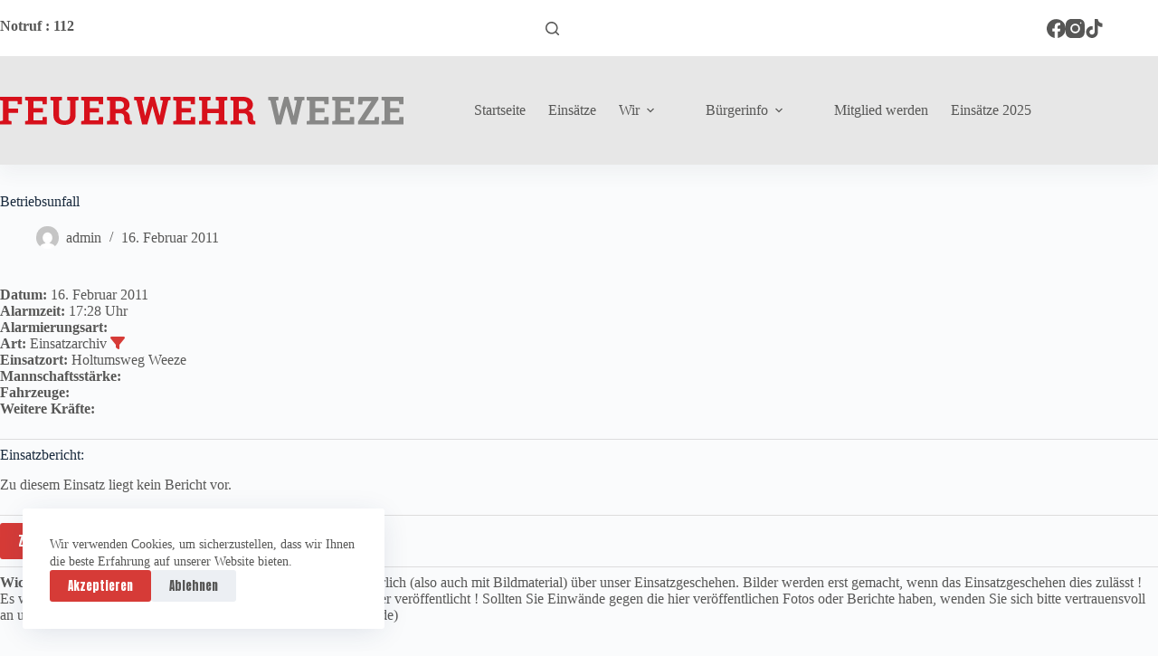

--- FILE ---
content_type: text/html; charset=UTF-8
request_url: https://feuerwehr-weeze.de/einsatzberichte/betriebsunfall/
body_size: 14387
content:
<!doctype html>
<html lang="de">
<head>
	
	<meta charset="UTF-8">
	<meta name="viewport" content="width=device-width, initial-scale=1, maximum-scale=5, viewport-fit=cover">
	<link rel="profile" href="https://gmpg.org/xfn/11">

	<meta name='robots' content='index, follow, max-image-preview:large, max-snippet:-1, max-video-preview:-1' />

	<!-- This site is optimized with the Yoast SEO plugin v26.8 - https://yoast.com/product/yoast-seo-wordpress/ -->
	<title>Betriebsunfall - Feuerwehr Weeze</title>
	<link rel="canonical" href="https://feuerwehr-weeze.de/einsatzberichte/betriebsunfall/" />
	<meta property="og:locale" content="de_DE" />
	<meta property="og:type" content="article" />
	<meta property="og:title" content="Betriebsunfall - Feuerwehr Weeze" />
	<meta property="og:description" content="Datum: 16. Februar 2011 um 17:28 UhrEinsatzart: Einsatzarchiv&nbsp;Einsatzort: Holtumsweg Weeze Zu diesem Einsatz liegt kein Bericht vor." />
	<meta property="og:url" content="https://feuerwehr-weeze.de/einsatzberichte/betriebsunfall/" />
	<meta property="og:site_name" content="Feuerwehr Weeze" />
	<meta name="twitter:card" content="summary_large_image" />
	<script type="application/ld+json" class="yoast-schema-graph">{"@context":"https://schema.org","@graph":[{"@type":"WebPage","@id":"https://feuerwehr-weeze.de/einsatzberichte/betriebsunfall/","url":"https://feuerwehr-weeze.de/einsatzberichte/betriebsunfall/","name":"Betriebsunfall - Feuerwehr Weeze","isPartOf":{"@id":"https://feuerwehr-weeze.de/#website"},"datePublished":"2011-02-16T17:28:00+00:00","breadcrumb":{"@id":"https://feuerwehr-weeze.de/einsatzberichte/betriebsunfall/#breadcrumb"},"inLanguage":"de","potentialAction":[{"@type":"ReadAction","target":["https://feuerwehr-weeze.de/einsatzberichte/betriebsunfall/"]}]},{"@type":"BreadcrumbList","@id":"https://feuerwehr-weeze.de/einsatzberichte/betriebsunfall/#breadcrumb","itemListElement":[{"@type":"ListItem","position":1,"name":"Startseite","item":"https://feuerwehr-weeze.de/"},{"@type":"ListItem","position":2,"name":"Einsatzberichte","item":"https://feuerwehr-weeze.de/einsatzberichte/"},{"@type":"ListItem","position":3,"name":"Betriebsunfall"}]},{"@type":"WebSite","@id":"https://feuerwehr-weeze.de/#website","url":"https://feuerwehr-weeze.de/","name":"Feuerwehr Weeze","description":"24/7 Wir für euch","publisher":{"@id":"https://feuerwehr-weeze.de/#organization"},"potentialAction":[{"@type":"SearchAction","target":{"@type":"EntryPoint","urlTemplate":"https://feuerwehr-weeze.de/?s={search_term_string}"},"query-input":{"@type":"PropertyValueSpecification","valueRequired":true,"valueName":"search_term_string"}}],"inLanguage":"de"},{"@type":"Organization","@id":"https://feuerwehr-weeze.de/#organization","name":"Feuerwehr Weeze","url":"https://feuerwehr-weeze.de/","logo":{"@type":"ImageObject","inLanguage":"de","@id":"https://feuerwehr-weeze.de/#/schema/logo/image/","url":"https://feuerwehr-weeze.de/wp-content/uploads/2024/02/feuerwehr-weeze-typo.svg","contentUrl":"https://feuerwehr-weeze.de/wp-content/uploads/2024/02/feuerwehr-weeze-typo.svg","width":218,"height":15,"caption":"Feuerwehr Weeze"},"image":{"@id":"https://feuerwehr-weeze.de/#/schema/logo/image/"}}]}</script>
	<!-- / Yoast SEO plugin. -->


<link rel='dns-prefetch' href='//fonts.googleapis.com' />
<link rel="alternate" type="application/rss+xml" title="Feuerwehr Weeze &raquo; Feed" href="https://feuerwehr-weeze.de/feed/" />
<link rel="alternate" type="application/rss+xml" title="Feuerwehr Weeze &raquo; Kommentar-Feed" href="https://feuerwehr-weeze.de/comments/feed/" />
<link rel="alternate" title="oEmbed (JSON)" type="application/json+oembed" href="https://feuerwehr-weeze.de/wp-json/oembed/1.0/embed?url=https%3A%2F%2Ffeuerwehr-weeze.de%2Feinsatzberichte%2Fbetriebsunfall%2F" />
<link rel="alternate" title="oEmbed (XML)" type="text/xml+oembed" href="https://feuerwehr-weeze.de/wp-json/oembed/1.0/embed?url=https%3A%2F%2Ffeuerwehr-weeze.de%2Feinsatzberichte%2Fbetriebsunfall%2F&#038;format=xml" />
<style id='wp-img-auto-sizes-contain-inline-css'>
img:is([sizes=auto i],[sizes^="auto," i]){contain-intrinsic-size:3000px 1500px}
/*# sourceURL=wp-img-auto-sizes-contain-inline-css */
</style>
<link rel='stylesheet' id='blocksy-dynamic-global-css' href='https://feuerwehr-weeze.de/wp-content/uploads/blocksy/css/global.css?ver=54778' media='all' />
<link rel='stylesheet' id='wp-block-library-css' href='https://feuerwehr-weeze.de/wp-includes/css/dist/block-library/style.min.css?ver=6.9' media='all' />
<style id='global-styles-inline-css'>
:root{--wp--preset--aspect-ratio--square: 1;--wp--preset--aspect-ratio--4-3: 4/3;--wp--preset--aspect-ratio--3-4: 3/4;--wp--preset--aspect-ratio--3-2: 3/2;--wp--preset--aspect-ratio--2-3: 2/3;--wp--preset--aspect-ratio--16-9: 16/9;--wp--preset--aspect-ratio--9-16: 9/16;--wp--preset--color--black: #000000;--wp--preset--color--cyan-bluish-gray: #abb8c3;--wp--preset--color--white: #ffffff;--wp--preset--color--pale-pink: #f78da7;--wp--preset--color--vivid-red: #cf2e2e;--wp--preset--color--luminous-vivid-orange: #ff6900;--wp--preset--color--luminous-vivid-amber: #fcb900;--wp--preset--color--light-green-cyan: #7bdcb5;--wp--preset--color--vivid-green-cyan: #00d084;--wp--preset--color--pale-cyan-blue: #8ed1fc;--wp--preset--color--vivid-cyan-blue: #0693e3;--wp--preset--color--vivid-purple: #9b51e0;--wp--preset--color--palette-color-1: var(--theme-palette-color-1, #D63B37);--wp--preset--color--palette-color-2: var(--theme-palette-color-2, #D63B37);--wp--preset--color--palette-color-3: var(--theme-palette-color-3, #575756);--wp--preset--color--palette-color-4: var(--theme-palette-color-4, #192a3d);--wp--preset--color--palette-color-5: var(--theme-palette-color-5, #e1e8ed);--wp--preset--color--palette-color-6: var(--theme-palette-color-6, #87888a);--wp--preset--color--palette-color-7: var(--theme-palette-color-7, #FAFBFC);--wp--preset--color--palette-color-8: var(--theme-palette-color-8, #ffffff);--wp--preset--gradient--vivid-cyan-blue-to-vivid-purple: linear-gradient(135deg,rgb(6,147,227) 0%,rgb(155,81,224) 100%);--wp--preset--gradient--light-green-cyan-to-vivid-green-cyan: linear-gradient(135deg,rgb(122,220,180) 0%,rgb(0,208,130) 100%);--wp--preset--gradient--luminous-vivid-amber-to-luminous-vivid-orange: linear-gradient(135deg,rgb(252,185,0) 0%,rgb(255,105,0) 100%);--wp--preset--gradient--luminous-vivid-orange-to-vivid-red: linear-gradient(135deg,rgb(255,105,0) 0%,rgb(207,46,46) 100%);--wp--preset--gradient--very-light-gray-to-cyan-bluish-gray: linear-gradient(135deg,rgb(238,238,238) 0%,rgb(169,184,195) 100%);--wp--preset--gradient--cool-to-warm-spectrum: linear-gradient(135deg,rgb(74,234,220) 0%,rgb(151,120,209) 20%,rgb(207,42,186) 40%,rgb(238,44,130) 60%,rgb(251,105,98) 80%,rgb(254,248,76) 100%);--wp--preset--gradient--blush-light-purple: linear-gradient(135deg,rgb(255,206,236) 0%,rgb(152,150,240) 100%);--wp--preset--gradient--blush-bordeaux: linear-gradient(135deg,rgb(254,205,165) 0%,rgb(254,45,45) 50%,rgb(107,0,62) 100%);--wp--preset--gradient--luminous-dusk: linear-gradient(135deg,rgb(255,203,112) 0%,rgb(199,81,192) 50%,rgb(65,88,208) 100%);--wp--preset--gradient--pale-ocean: linear-gradient(135deg,rgb(255,245,203) 0%,rgb(182,227,212) 50%,rgb(51,167,181) 100%);--wp--preset--gradient--electric-grass: linear-gradient(135deg,rgb(202,248,128) 0%,rgb(113,206,126) 100%);--wp--preset--gradient--midnight: linear-gradient(135deg,rgb(2,3,129) 0%,rgb(40,116,252) 100%);--wp--preset--gradient--juicy-peach: linear-gradient(to right, #ffecd2 0%, #fcb69f 100%);--wp--preset--gradient--young-passion: linear-gradient(to right, #ff8177 0%, #ff867a 0%, #ff8c7f 21%, #f99185 52%, #cf556c 78%, #b12a5b 100%);--wp--preset--gradient--true-sunset: linear-gradient(to right, #fa709a 0%, #fee140 100%);--wp--preset--gradient--morpheus-den: linear-gradient(to top, #30cfd0 0%, #330867 100%);--wp--preset--gradient--plum-plate: linear-gradient(135deg, #667eea 0%, #764ba2 100%);--wp--preset--gradient--aqua-splash: linear-gradient(15deg, #13547a 0%, #80d0c7 100%);--wp--preset--gradient--love-kiss: linear-gradient(to top, #ff0844 0%, #ffb199 100%);--wp--preset--gradient--new-retrowave: linear-gradient(to top, #3b41c5 0%, #a981bb 49%, #ffc8a9 100%);--wp--preset--gradient--plum-bath: linear-gradient(to top, #cc208e 0%, #6713d2 100%);--wp--preset--gradient--high-flight: linear-gradient(to right, #0acffe 0%, #495aff 100%);--wp--preset--gradient--teen-party: linear-gradient(-225deg, #FF057C 0%, #8D0B93 50%, #321575 100%);--wp--preset--gradient--fabled-sunset: linear-gradient(-225deg, #231557 0%, #44107A 29%, #FF1361 67%, #FFF800 100%);--wp--preset--gradient--arielle-smile: radial-gradient(circle 248px at center, #16d9e3 0%, #30c7ec 47%, #46aef7 100%);--wp--preset--gradient--itmeo-branding: linear-gradient(180deg, #2af598 0%, #009efd 100%);--wp--preset--gradient--deep-blue: linear-gradient(to right, #6a11cb 0%, #2575fc 100%);--wp--preset--gradient--strong-bliss: linear-gradient(to right, #f78ca0 0%, #f9748f 19%, #fd868c 60%, #fe9a8b 100%);--wp--preset--gradient--sweet-period: linear-gradient(to top, #3f51b1 0%, #5a55ae 13%, #7b5fac 25%, #8f6aae 38%, #a86aa4 50%, #cc6b8e 62%, #f18271 75%, #f3a469 87%, #f7c978 100%);--wp--preset--gradient--purple-division: linear-gradient(to top, #7028e4 0%, #e5b2ca 100%);--wp--preset--gradient--cold-evening: linear-gradient(to top, #0c3483 0%, #a2b6df 100%, #6b8cce 100%, #a2b6df 100%);--wp--preset--gradient--mountain-rock: linear-gradient(to right, #868f96 0%, #596164 100%);--wp--preset--gradient--desert-hump: linear-gradient(to top, #c79081 0%, #dfa579 100%);--wp--preset--gradient--ethernal-constance: linear-gradient(to top, #09203f 0%, #537895 100%);--wp--preset--gradient--happy-memories: linear-gradient(-60deg, #ff5858 0%, #f09819 100%);--wp--preset--gradient--grown-early: linear-gradient(to top, #0ba360 0%, #3cba92 100%);--wp--preset--gradient--morning-salad: linear-gradient(-225deg, #B7F8DB 0%, #50A7C2 100%);--wp--preset--gradient--night-call: linear-gradient(-225deg, #AC32E4 0%, #7918F2 48%, #4801FF 100%);--wp--preset--gradient--mind-crawl: linear-gradient(-225deg, #473B7B 0%, #3584A7 51%, #30D2BE 100%);--wp--preset--gradient--angel-care: linear-gradient(-225deg, #FFE29F 0%, #FFA99F 48%, #FF719A 100%);--wp--preset--gradient--juicy-cake: linear-gradient(to top, #e14fad 0%, #f9d423 100%);--wp--preset--gradient--rich-metal: linear-gradient(to right, #d7d2cc 0%, #304352 100%);--wp--preset--gradient--mole-hall: linear-gradient(-20deg, #616161 0%, #9bc5c3 100%);--wp--preset--gradient--cloudy-knoxville: linear-gradient(120deg, #fdfbfb 0%, #ebedee 100%);--wp--preset--gradient--soft-grass: linear-gradient(to top, #c1dfc4 0%, #deecdd 100%);--wp--preset--gradient--saint-petersburg: linear-gradient(135deg, #f5f7fa 0%, #c3cfe2 100%);--wp--preset--gradient--everlasting-sky: linear-gradient(135deg, #fdfcfb 0%, #e2d1c3 100%);--wp--preset--gradient--kind-steel: linear-gradient(-20deg, #e9defa 0%, #fbfcdb 100%);--wp--preset--gradient--over-sun: linear-gradient(60deg, #abecd6 0%, #fbed96 100%);--wp--preset--gradient--premium-white: linear-gradient(to top, #d5d4d0 0%, #d5d4d0 1%, #eeeeec 31%, #efeeec 75%, #e9e9e7 100%);--wp--preset--gradient--clean-mirror: linear-gradient(45deg, #93a5cf 0%, #e4efe9 100%);--wp--preset--gradient--wild-apple: linear-gradient(to top, #d299c2 0%, #fef9d7 100%);--wp--preset--gradient--snow-again: linear-gradient(to top, #e6e9f0 0%, #eef1f5 100%);--wp--preset--gradient--confident-cloud: linear-gradient(to top, #dad4ec 0%, #dad4ec 1%, #f3e7e9 100%);--wp--preset--gradient--glass-water: linear-gradient(to top, #dfe9f3 0%, white 100%);--wp--preset--gradient--perfect-white: linear-gradient(-225deg, #E3FDF5 0%, #FFE6FA 100%);--wp--preset--font-size--small: 13px;--wp--preset--font-size--medium: 20px;--wp--preset--font-size--large: clamp(22px, 1.375rem + ((1vw - 3.2px) * 0.625), 30px);--wp--preset--font-size--x-large: clamp(30px, 1.875rem + ((1vw - 3.2px) * 1.563), 50px);--wp--preset--font-size--xx-large: clamp(45px, 2.813rem + ((1vw - 3.2px) * 2.734), 80px);--wp--preset--spacing--20: 0.44rem;--wp--preset--spacing--30: 0.67rem;--wp--preset--spacing--40: 1rem;--wp--preset--spacing--50: 1.5rem;--wp--preset--spacing--60: 2.25rem;--wp--preset--spacing--70: 3.38rem;--wp--preset--spacing--80: 5.06rem;--wp--preset--shadow--natural: 6px 6px 9px rgba(0, 0, 0, 0.2);--wp--preset--shadow--deep: 12px 12px 50px rgba(0, 0, 0, 0.4);--wp--preset--shadow--sharp: 6px 6px 0px rgba(0, 0, 0, 0.2);--wp--preset--shadow--outlined: 6px 6px 0px -3px rgb(255, 255, 255), 6px 6px rgb(0, 0, 0);--wp--preset--shadow--crisp: 6px 6px 0px rgb(0, 0, 0);}:root { --wp--style--global--content-size: var(--theme-block-max-width);--wp--style--global--wide-size: var(--theme-block-wide-max-width); }:where(body) { margin: 0; }.wp-site-blocks > .alignleft { float: left; margin-right: 2em; }.wp-site-blocks > .alignright { float: right; margin-left: 2em; }.wp-site-blocks > .aligncenter { justify-content: center; margin-left: auto; margin-right: auto; }:where(.wp-site-blocks) > * { margin-block-start: var(--theme-content-spacing); margin-block-end: 0; }:where(.wp-site-blocks) > :first-child { margin-block-start: 0; }:where(.wp-site-blocks) > :last-child { margin-block-end: 0; }:root { --wp--style--block-gap: var(--theme-content-spacing); }:root :where(.is-layout-flow) > :first-child{margin-block-start: 0;}:root :where(.is-layout-flow) > :last-child{margin-block-end: 0;}:root :where(.is-layout-flow) > *{margin-block-start: var(--theme-content-spacing);margin-block-end: 0;}:root :where(.is-layout-constrained) > :first-child{margin-block-start: 0;}:root :where(.is-layout-constrained) > :last-child{margin-block-end: 0;}:root :where(.is-layout-constrained) > *{margin-block-start: var(--theme-content-spacing);margin-block-end: 0;}:root :where(.is-layout-flex){gap: var(--theme-content-spacing);}:root :where(.is-layout-grid){gap: var(--theme-content-spacing);}.is-layout-flow > .alignleft{float: left;margin-inline-start: 0;margin-inline-end: 2em;}.is-layout-flow > .alignright{float: right;margin-inline-start: 2em;margin-inline-end: 0;}.is-layout-flow > .aligncenter{margin-left: auto !important;margin-right: auto !important;}.is-layout-constrained > .alignleft{float: left;margin-inline-start: 0;margin-inline-end: 2em;}.is-layout-constrained > .alignright{float: right;margin-inline-start: 2em;margin-inline-end: 0;}.is-layout-constrained > .aligncenter{margin-left: auto !important;margin-right: auto !important;}.is-layout-constrained > :where(:not(.alignleft):not(.alignright):not(.alignfull)){max-width: var(--wp--style--global--content-size);margin-left: auto !important;margin-right: auto !important;}.is-layout-constrained > .alignwide{max-width: var(--wp--style--global--wide-size);}body .is-layout-flex{display: flex;}.is-layout-flex{flex-wrap: wrap;align-items: center;}.is-layout-flex > :is(*, div){margin: 0;}body .is-layout-grid{display: grid;}.is-layout-grid > :is(*, div){margin: 0;}body{padding-top: 0px;padding-right: 0px;padding-bottom: 0px;padding-left: 0px;}:root :where(.wp-element-button, .wp-block-button__link){font-style: inherit;font-weight: inherit;letter-spacing: inherit;text-transform: inherit;}.has-black-color{color: var(--wp--preset--color--black) !important;}.has-cyan-bluish-gray-color{color: var(--wp--preset--color--cyan-bluish-gray) !important;}.has-white-color{color: var(--wp--preset--color--white) !important;}.has-pale-pink-color{color: var(--wp--preset--color--pale-pink) !important;}.has-vivid-red-color{color: var(--wp--preset--color--vivid-red) !important;}.has-luminous-vivid-orange-color{color: var(--wp--preset--color--luminous-vivid-orange) !important;}.has-luminous-vivid-amber-color{color: var(--wp--preset--color--luminous-vivid-amber) !important;}.has-light-green-cyan-color{color: var(--wp--preset--color--light-green-cyan) !important;}.has-vivid-green-cyan-color{color: var(--wp--preset--color--vivid-green-cyan) !important;}.has-pale-cyan-blue-color{color: var(--wp--preset--color--pale-cyan-blue) !important;}.has-vivid-cyan-blue-color{color: var(--wp--preset--color--vivid-cyan-blue) !important;}.has-vivid-purple-color{color: var(--wp--preset--color--vivid-purple) !important;}.has-palette-color-1-color{color: var(--wp--preset--color--palette-color-1) !important;}.has-palette-color-2-color{color: var(--wp--preset--color--palette-color-2) !important;}.has-palette-color-3-color{color: var(--wp--preset--color--palette-color-3) !important;}.has-palette-color-4-color{color: var(--wp--preset--color--palette-color-4) !important;}.has-palette-color-5-color{color: var(--wp--preset--color--palette-color-5) !important;}.has-palette-color-6-color{color: var(--wp--preset--color--palette-color-6) !important;}.has-palette-color-7-color{color: var(--wp--preset--color--palette-color-7) !important;}.has-palette-color-8-color{color: var(--wp--preset--color--palette-color-8) !important;}.has-black-background-color{background-color: var(--wp--preset--color--black) !important;}.has-cyan-bluish-gray-background-color{background-color: var(--wp--preset--color--cyan-bluish-gray) !important;}.has-white-background-color{background-color: var(--wp--preset--color--white) !important;}.has-pale-pink-background-color{background-color: var(--wp--preset--color--pale-pink) !important;}.has-vivid-red-background-color{background-color: var(--wp--preset--color--vivid-red) !important;}.has-luminous-vivid-orange-background-color{background-color: var(--wp--preset--color--luminous-vivid-orange) !important;}.has-luminous-vivid-amber-background-color{background-color: var(--wp--preset--color--luminous-vivid-amber) !important;}.has-light-green-cyan-background-color{background-color: var(--wp--preset--color--light-green-cyan) !important;}.has-vivid-green-cyan-background-color{background-color: var(--wp--preset--color--vivid-green-cyan) !important;}.has-pale-cyan-blue-background-color{background-color: var(--wp--preset--color--pale-cyan-blue) !important;}.has-vivid-cyan-blue-background-color{background-color: var(--wp--preset--color--vivid-cyan-blue) !important;}.has-vivid-purple-background-color{background-color: var(--wp--preset--color--vivid-purple) !important;}.has-palette-color-1-background-color{background-color: var(--wp--preset--color--palette-color-1) !important;}.has-palette-color-2-background-color{background-color: var(--wp--preset--color--palette-color-2) !important;}.has-palette-color-3-background-color{background-color: var(--wp--preset--color--palette-color-3) !important;}.has-palette-color-4-background-color{background-color: var(--wp--preset--color--palette-color-4) !important;}.has-palette-color-5-background-color{background-color: var(--wp--preset--color--palette-color-5) !important;}.has-palette-color-6-background-color{background-color: var(--wp--preset--color--palette-color-6) !important;}.has-palette-color-7-background-color{background-color: var(--wp--preset--color--palette-color-7) !important;}.has-palette-color-8-background-color{background-color: var(--wp--preset--color--palette-color-8) !important;}.has-black-border-color{border-color: var(--wp--preset--color--black) !important;}.has-cyan-bluish-gray-border-color{border-color: var(--wp--preset--color--cyan-bluish-gray) !important;}.has-white-border-color{border-color: var(--wp--preset--color--white) !important;}.has-pale-pink-border-color{border-color: var(--wp--preset--color--pale-pink) !important;}.has-vivid-red-border-color{border-color: var(--wp--preset--color--vivid-red) !important;}.has-luminous-vivid-orange-border-color{border-color: var(--wp--preset--color--luminous-vivid-orange) !important;}.has-luminous-vivid-amber-border-color{border-color: var(--wp--preset--color--luminous-vivid-amber) !important;}.has-light-green-cyan-border-color{border-color: var(--wp--preset--color--light-green-cyan) !important;}.has-vivid-green-cyan-border-color{border-color: var(--wp--preset--color--vivid-green-cyan) !important;}.has-pale-cyan-blue-border-color{border-color: var(--wp--preset--color--pale-cyan-blue) !important;}.has-vivid-cyan-blue-border-color{border-color: var(--wp--preset--color--vivid-cyan-blue) !important;}.has-vivid-purple-border-color{border-color: var(--wp--preset--color--vivid-purple) !important;}.has-palette-color-1-border-color{border-color: var(--wp--preset--color--palette-color-1) !important;}.has-palette-color-2-border-color{border-color: var(--wp--preset--color--palette-color-2) !important;}.has-palette-color-3-border-color{border-color: var(--wp--preset--color--palette-color-3) !important;}.has-palette-color-4-border-color{border-color: var(--wp--preset--color--palette-color-4) !important;}.has-palette-color-5-border-color{border-color: var(--wp--preset--color--palette-color-5) !important;}.has-palette-color-6-border-color{border-color: var(--wp--preset--color--palette-color-6) !important;}.has-palette-color-7-border-color{border-color: var(--wp--preset--color--palette-color-7) !important;}.has-palette-color-8-border-color{border-color: var(--wp--preset--color--palette-color-8) !important;}.has-vivid-cyan-blue-to-vivid-purple-gradient-background{background: var(--wp--preset--gradient--vivid-cyan-blue-to-vivid-purple) !important;}.has-light-green-cyan-to-vivid-green-cyan-gradient-background{background: var(--wp--preset--gradient--light-green-cyan-to-vivid-green-cyan) !important;}.has-luminous-vivid-amber-to-luminous-vivid-orange-gradient-background{background: var(--wp--preset--gradient--luminous-vivid-amber-to-luminous-vivid-orange) !important;}.has-luminous-vivid-orange-to-vivid-red-gradient-background{background: var(--wp--preset--gradient--luminous-vivid-orange-to-vivid-red) !important;}.has-very-light-gray-to-cyan-bluish-gray-gradient-background{background: var(--wp--preset--gradient--very-light-gray-to-cyan-bluish-gray) !important;}.has-cool-to-warm-spectrum-gradient-background{background: var(--wp--preset--gradient--cool-to-warm-spectrum) !important;}.has-blush-light-purple-gradient-background{background: var(--wp--preset--gradient--blush-light-purple) !important;}.has-blush-bordeaux-gradient-background{background: var(--wp--preset--gradient--blush-bordeaux) !important;}.has-luminous-dusk-gradient-background{background: var(--wp--preset--gradient--luminous-dusk) !important;}.has-pale-ocean-gradient-background{background: var(--wp--preset--gradient--pale-ocean) !important;}.has-electric-grass-gradient-background{background: var(--wp--preset--gradient--electric-grass) !important;}.has-midnight-gradient-background{background: var(--wp--preset--gradient--midnight) !important;}.has-juicy-peach-gradient-background{background: var(--wp--preset--gradient--juicy-peach) !important;}.has-young-passion-gradient-background{background: var(--wp--preset--gradient--young-passion) !important;}.has-true-sunset-gradient-background{background: var(--wp--preset--gradient--true-sunset) !important;}.has-morpheus-den-gradient-background{background: var(--wp--preset--gradient--morpheus-den) !important;}.has-plum-plate-gradient-background{background: var(--wp--preset--gradient--plum-plate) !important;}.has-aqua-splash-gradient-background{background: var(--wp--preset--gradient--aqua-splash) !important;}.has-love-kiss-gradient-background{background: var(--wp--preset--gradient--love-kiss) !important;}.has-new-retrowave-gradient-background{background: var(--wp--preset--gradient--new-retrowave) !important;}.has-plum-bath-gradient-background{background: var(--wp--preset--gradient--plum-bath) !important;}.has-high-flight-gradient-background{background: var(--wp--preset--gradient--high-flight) !important;}.has-teen-party-gradient-background{background: var(--wp--preset--gradient--teen-party) !important;}.has-fabled-sunset-gradient-background{background: var(--wp--preset--gradient--fabled-sunset) !important;}.has-arielle-smile-gradient-background{background: var(--wp--preset--gradient--arielle-smile) !important;}.has-itmeo-branding-gradient-background{background: var(--wp--preset--gradient--itmeo-branding) !important;}.has-deep-blue-gradient-background{background: var(--wp--preset--gradient--deep-blue) !important;}.has-strong-bliss-gradient-background{background: var(--wp--preset--gradient--strong-bliss) !important;}.has-sweet-period-gradient-background{background: var(--wp--preset--gradient--sweet-period) !important;}.has-purple-division-gradient-background{background: var(--wp--preset--gradient--purple-division) !important;}.has-cold-evening-gradient-background{background: var(--wp--preset--gradient--cold-evening) !important;}.has-mountain-rock-gradient-background{background: var(--wp--preset--gradient--mountain-rock) !important;}.has-desert-hump-gradient-background{background: var(--wp--preset--gradient--desert-hump) !important;}.has-ethernal-constance-gradient-background{background: var(--wp--preset--gradient--ethernal-constance) !important;}.has-happy-memories-gradient-background{background: var(--wp--preset--gradient--happy-memories) !important;}.has-grown-early-gradient-background{background: var(--wp--preset--gradient--grown-early) !important;}.has-morning-salad-gradient-background{background: var(--wp--preset--gradient--morning-salad) !important;}.has-night-call-gradient-background{background: var(--wp--preset--gradient--night-call) !important;}.has-mind-crawl-gradient-background{background: var(--wp--preset--gradient--mind-crawl) !important;}.has-angel-care-gradient-background{background: var(--wp--preset--gradient--angel-care) !important;}.has-juicy-cake-gradient-background{background: var(--wp--preset--gradient--juicy-cake) !important;}.has-rich-metal-gradient-background{background: var(--wp--preset--gradient--rich-metal) !important;}.has-mole-hall-gradient-background{background: var(--wp--preset--gradient--mole-hall) !important;}.has-cloudy-knoxville-gradient-background{background: var(--wp--preset--gradient--cloudy-knoxville) !important;}.has-soft-grass-gradient-background{background: var(--wp--preset--gradient--soft-grass) !important;}.has-saint-petersburg-gradient-background{background: var(--wp--preset--gradient--saint-petersburg) !important;}.has-everlasting-sky-gradient-background{background: var(--wp--preset--gradient--everlasting-sky) !important;}.has-kind-steel-gradient-background{background: var(--wp--preset--gradient--kind-steel) !important;}.has-over-sun-gradient-background{background: var(--wp--preset--gradient--over-sun) !important;}.has-premium-white-gradient-background{background: var(--wp--preset--gradient--premium-white) !important;}.has-clean-mirror-gradient-background{background: var(--wp--preset--gradient--clean-mirror) !important;}.has-wild-apple-gradient-background{background: var(--wp--preset--gradient--wild-apple) !important;}.has-snow-again-gradient-background{background: var(--wp--preset--gradient--snow-again) !important;}.has-confident-cloud-gradient-background{background: var(--wp--preset--gradient--confident-cloud) !important;}.has-glass-water-gradient-background{background: var(--wp--preset--gradient--glass-water) !important;}.has-perfect-white-gradient-background{background: var(--wp--preset--gradient--perfect-white) !important;}.has-small-font-size{font-size: var(--wp--preset--font-size--small) !important;}.has-medium-font-size{font-size: var(--wp--preset--font-size--medium) !important;}.has-large-font-size{font-size: var(--wp--preset--font-size--large) !important;}.has-x-large-font-size{font-size: var(--wp--preset--font-size--x-large) !important;}.has-xx-large-font-size{font-size: var(--wp--preset--font-size--xx-large) !important;}
:root :where(.wp-block-pullquote){font-size: clamp(0.984em, 0.984rem + ((1vw - 0.2em) * 0.645), 1.5em);line-height: 1.6;}
/*# sourceURL=global-styles-inline-css */
</style>
<link rel='stylesheet' id='contact-form-7-css' href='https://feuerwehr-weeze.de/wp-content/plugins/contact-form-7/includes/css/styles.css?ver=6.1.4' media='all' />
<link rel='stylesheet' id='blocksy-fonts-font-source-google-css' href='https://fonts.googleapis.com/css2?family=Roboto%20Condensed:wght@300;400;500;600;700&#038;family=Anton:wght@400&#038;family=Roboto%20Slab:wght@700&#038;display=swap' media='all' />
<link rel='stylesheet' id='ct-main-styles-css' href='https://feuerwehr-weeze.de/wp-content/themes/blocksy/static/bundle/main.min.css?ver=2.1.27' media='all' />
<link rel='stylesheet' id='ct-page-title-styles-css' href='https://feuerwehr-weeze.de/wp-content/themes/blocksy/static/bundle/page-title.min.css?ver=2.1.27' media='all' />
<link rel='stylesheet' id='ct-cf-7-styles-css' href='https://feuerwehr-weeze.de/wp-content/themes/blocksy/static/bundle/cf-7.min.css?ver=2.1.27' media='all' />
<link rel='stylesheet' id='einsatzverwaltung-font-awesome-css' href='https://feuerwehr-weeze.de/wp-content/plugins/einsatzverwaltung/font-awesome/css/fontawesome.min.css?ver=6.2.1' media='all' />
<link rel='stylesheet' id='einsatzverwaltung-font-awesome-solid-css' href='https://feuerwehr-weeze.de/wp-content/plugins/einsatzverwaltung/font-awesome/css/solid.min.css?ver=6.2.1' media='all' />
<link rel='stylesheet' id='einsatzverwaltung-frontend-css' href='https://feuerwehr-weeze.de/wp-content/plugins/einsatzverwaltung/css/style-frontend.css?ver=1.12.0' media='all' />
<style id='einsatzverwaltung-frontend-inline-css'>
.einsatzverwaltung-reportlist tr.report:nth-child(even) { background-color: #eee; }
/*# sourceURL=einsatzverwaltung-frontend-inline-css */
</style>
<link rel='stylesheet' id='parent-style-css' href='https://feuerwehr-weeze.de/wp-content/themes/blocksy/style.css?ver=6.9' media='all' />
<link rel='stylesheet' id='child-style-css' href='https://feuerwehr-weeze.de/wp-content/themes/BlocksyChild/style.css?ver=6.9' media='all' />
<script src="https://feuerwehr-weeze.de/wp-content/plugins/einsatzverwaltung/js/reportlist.js?ver=6.9" id="einsatzverwaltung-reportlist-js"></script>
<link rel="https://api.w.org/" href="https://feuerwehr-weeze.de/wp-json/" /><link rel="alternate" title="JSON" type="application/json" href="https://feuerwehr-weeze.de/wp-json/wp/v2/einsatz/9024" /><link rel="EditURI" type="application/rsd+xml" title="RSD" href="https://feuerwehr-weeze.de/xmlrpc.php?rsd" />
<meta name="generator" content="WordPress 6.9" />
<link rel='shortlink' href='https://feuerwehr-weeze.de/?p=9024' />
<noscript><link rel='stylesheet' href='https://feuerwehr-weeze.de/wp-content/themes/blocksy/static/bundle/no-scripts.min.css' type='text/css'></noscript>
<link rel="icon" href="https://feuerwehr-weeze.de/wp-content/uploads/2024/03/cropped-Element-1-32x32.png" sizes="32x32" />
<link rel="icon" href="https://feuerwehr-weeze.de/wp-content/uploads/2024/03/cropped-Element-1-192x192.png" sizes="192x192" />
<link rel="apple-touch-icon" href="https://feuerwehr-weeze.de/wp-content/uploads/2024/03/cropped-Element-1-180x180.png" />
<meta name="msapplication-TileImage" content="https://feuerwehr-weeze.de/wp-content/uploads/2024/03/cropped-Element-1-270x270.png" />
<style id="sccss">/* Füge hier Dein eigenes CSS ein */
nav.post-navigation {margin-bottom:2em;}
footer {margin-top:2em;}
header.entry-header {margin-top:2em;}
div.invisibleh2 h2 {display:none;}</style>	</head>


<body class="wp-singular einsatz-template-default single single-einsatz postid-9024 wp-custom-logo wp-embed-responsive wp-theme-blocksy wp-child-theme-BlocksyChild" data-link="type-2" data-prefix="einsatz_single" data-header="type-1:sticky" data-footer="type-1" itemscope="itemscope" itemtype="https://schema.org/Blog">

<a class="skip-link screen-reader-text" href="#main">Zum Inhalt springen</a><div class="ct-drawer-canvas" data-location="start">
		<div id="search-modal" class="ct-panel" data-behaviour="modal" role="dialog" aria-label="Suchmodal" inert>
			<div class="ct-panel-actions">
				<button class="ct-toggle-close" data-type="type-1" aria-label="Suchmodal schließen">
					<svg class="ct-icon" width="12" height="12" viewBox="0 0 15 15"><path d="M1 15a1 1 0 01-.71-.29 1 1 0 010-1.41l5.8-5.8-5.8-5.8A1 1 0 011.7.29l5.8 5.8 5.8-5.8a1 1 0 011.41 1.41l-5.8 5.8 5.8 5.8a1 1 0 01-1.41 1.41l-5.8-5.8-5.8 5.8A1 1 0 011 15z"/></svg>				</button>
			</div>

			<div class="ct-panel-content">
				

<form role="search" method="get" class="ct-search-form"  action="https://feuerwehr-weeze.de/" aria-haspopup="listbox" data-live-results="thumbs">

	<input
		type="search" class="modal-field"		placeholder="Suchen"
		value=""
		name="s"
		autocomplete="off"
		title="Suchen nach…"
		aria-label="Suchen nach…"
			>

	<div class="ct-search-form-controls">
		
		<button type="submit" class="wp-element-button" data-button="icon" aria-label="Such-Button">
			<svg class="ct-icon ct-search-button-content" aria-hidden="true" width="15" height="15" viewBox="0 0 15 15"><path d="M14.8,13.7L12,11c0.9-1.2,1.5-2.6,1.5-4.2c0-3.7-3-6.8-6.8-6.8S0,3,0,6.8s3,6.8,6.8,6.8c1.6,0,3.1-0.6,4.2-1.5l2.8,2.8c0.1,0.1,0.3,0.2,0.5,0.2s0.4-0.1,0.5-0.2C15.1,14.5,15.1,14,14.8,13.7z M1.5,6.8c0-2.9,2.4-5.2,5.2-5.2S12,3.9,12,6.8S9.6,12,6.8,12S1.5,9.6,1.5,6.8z"/></svg>
			<span class="ct-ajax-loader">
				<svg viewBox="0 0 24 24">
					<circle cx="12" cy="12" r="10" opacity="0.2" fill="none" stroke="currentColor" stroke-miterlimit="10" stroke-width="2"/>

					<path d="m12,2c5.52,0,10,4.48,10,10" fill="none" stroke="currentColor" stroke-linecap="round" stroke-miterlimit="10" stroke-width="2">
						<animateTransform
							attributeName="transform"
							attributeType="XML"
							type="rotate"
							dur="0.6s"
							from="0 12 12"
							to="360 12 12"
							repeatCount="indefinite"
						/>
					</path>
				</svg>
			</span>
		</button>

		
					<input type="hidden" name="ct_post_type" value="post:page">
		
		

			</div>

			<div class="screen-reader-text" aria-live="polite" role="status">
			Keine Ergebnisse		</div>
	
</form>


			</div>
		</div>

		<div id="offcanvas" class="ct-panel ct-header" data-behaviour="right-side" role="dialog" aria-label="Offcanvas-Modal" inert=""><div class="ct-panel-inner">
		<div class="ct-panel-actions">
			
			<button class="ct-toggle-close" data-type="type-1" aria-label="Menü schließen">
				<svg class="ct-icon" width="12" height="12" viewBox="0 0 15 15"><path d="M1 15a1 1 0 01-.71-.29 1 1 0 010-1.41l5.8-5.8-5.8-5.8A1 1 0 011.7.29l5.8 5.8 5.8-5.8a1 1 0 011.41 1.41l-5.8 5.8 5.8 5.8a1 1 0 01-1.41 1.41l-5.8-5.8-5.8 5.8A1 1 0 011 15z"/></svg>
			</button>
		</div>
		<div class="ct-panel-content" data-device="desktop"><div class="ct-panel-content-inner"></div></div><div class="ct-panel-content" data-device="mobile"><div class="ct-panel-content-inner">
<nav
	class="mobile-menu menu-container has-submenu"
	data-id="mobile-menu" data-interaction="click" data-toggle-type="type-1" data-submenu-dots="yes"	aria-label="Hauptmenu">

	<ul id="menu-hauptmenu-1" class=""><li class="menu-item menu-item-type-post_type menu-item-object-page menu-item-home menu-item-13163"><a href="https://feuerwehr-weeze.de/" class="ct-menu-link">Startseite</a></li>
<li class="menu-item menu-item-type-post_type menu-item-object-page menu-item-48"><a href="https://feuerwehr-weeze.de/aktuelle-einsatzberichte/" class="ct-menu-link">Einsätze</a></li>
<li class="menu-item menu-item-type-post_type menu-item-object-page menu-item-has-children menu-item-10444"><span class="ct-sub-menu-parent"><a href="https://feuerwehr-weeze.de/feuerwehr-2/" class="ct-menu-link">Wir</a><button class="ct-toggle-dropdown-mobile" aria-label="Dropdown-Menü erweitern" aria-haspopup="true" aria-expanded="false"><svg class="ct-icon toggle-icon-1" width="15" height="15" viewBox="0 0 15 15" aria-hidden="true"><path d="M3.9,5.1l3.6,3.6l3.6-3.6l1.4,0.7l-5,5l-5-5L3.9,5.1z"/></svg></button></span>
<ul class="sub-menu">
	<li class="menu-item menu-item-type-post_type menu-item-object-page menu-item-13642"><a href="https://feuerwehr-weeze.de/ehrenabteilung/" class="ct-menu-link">Ehrenabteilung</a></li>
	<li class="menu-item menu-item-type-post_type menu-item-object-page menu-item-10445"><a href="https://feuerwehr-weeze.de/feuerwehr/" class="ct-menu-link">Feuerwehr Leitung</a></li>
	<li class="menu-item menu-item-type-post_type menu-item-object-page menu-item-13213"><a href="https://feuerwehr-weeze.de/loescheinheit-weeze/" class="ct-menu-link">Löscheinheit Weeze</a></li>
	<li class="menu-item menu-item-type-post_type menu-item-object-page menu-item-13217"><a href="https://feuerwehr-weeze.de/loescheinheit-wemb/" class="ct-menu-link">Löscheinheit Wemb</a></li>
	<li class="menu-item menu-item-type-post_type menu-item-object-page menu-item-10455"><a href="https://feuerwehr-weeze.de/jugendfeuerwehr-weeze/" class="ct-menu-link">Jugendfeuerwehr</a></li>
</ul>
</li>
<li class="menu-item menu-item-type-post_type menu-item-object-page menu-item-has-children menu-item-13127"><span class="ct-sub-menu-parent"><a href="https://feuerwehr-weeze.de/buergerinfo/" class="ct-menu-link">Bürgerinfo</a><button class="ct-toggle-dropdown-mobile" aria-label="Dropdown-Menü erweitern" aria-haspopup="true" aria-expanded="false"><svg class="ct-icon toggle-icon-1" width="15" height="15" viewBox="0 0 15 15" aria-hidden="true"><path d="M3.9,5.1l3.6,3.6l3.6-3.6l1.4,0.7l-5,5l-5-5L3.9,5.1z"/></svg></button></span>
<ul class="sub-menu">
	<li class="menu-item menu-item-type-post_type menu-item-object-post menu-item-13151"><a href="https://feuerwehr-weeze.de/brandgefahren-im-haushalt/" class="ct-menu-link">Brandgefahren im Haushalt</a></li>
	<li class="menu-item menu-item-type-post_type menu-item-object-post menu-item-13138"><a href="https://feuerwehr-weeze.de/rauchmelder-retten-leben-2-2/" class="ct-menu-link">Rauchmelder</a></li>
	<li class="menu-item menu-item-type-post_type menu-item-object-post menu-item-13139"><a href="https://feuerwehr-weeze.de/wie-setze-ich-einen-notruf-ab-2/" class="ct-menu-link">Notruf</a></li>
	<li class="menu-item menu-item-type-post_type menu-item-object-post menu-item-13140"><a href="https://feuerwehr-weeze.de/aed/" class="ct-menu-link">AED &#8211; Defibrillator</a></li>
	<li class="menu-item menu-item-type-post_type menu-item-object-post menu-item-13157"><a href="https://feuerwehr-weeze.de/kinderfinder-2/" class="ct-menu-link">Kinderfinder</a></li>
	<li class="menu-item menu-item-type-post_type menu-item-object-post menu-item-13141"><a href="https://feuerwehr-weeze.de/feuerloescher-2/" class="ct-menu-link">Feuerlöscher</a></li>
	<li class="menu-item menu-item-type-post_type menu-item-object-post menu-item-13142"><a href="https://feuerwehr-weeze.de/nina-sirene-fuer-die-hosentasche/" class="ct-menu-link">NINA App</a></li>
	<li class="menu-item menu-item-type-post_type menu-item-object-post menu-item-13143"><a href="https://feuerwehr-weeze.de/sirenenalarm-wie-sollte-ich-mich-verhalten/" class="ct-menu-link">Sirenen</a></li>
	<li class="menu-item menu-item-type-post_type menu-item-object-post menu-item-13145"><a href="https://feuerwehr-weeze.de/grillen-ja-mit-vergnuegen-aber-ohne-spiritus/" class="ct-menu-link">Sicher Grillen</a></li>
	<li class="menu-item menu-item-type-post_type menu-item-object-post menu-item-13156"><a href="https://feuerwehr-weeze.de/vorbeugender-brandschutz-strohkerntemperaturmessung/" class="ct-menu-link">Landwirtschaft</a></li>
	<li class="menu-item menu-item-type-post_type menu-item-object-post menu-item-13148"><a href="https://feuerwehr-weeze.de/stayin-alive/" class="ct-menu-link">Stayin‘ Alive!</a></li>
	<li class="menu-item menu-item-type-post_type menu-item-object-post menu-item-13149"><a href="https://feuerwehr-weeze.de/information-zu-brauchtumsfeuer/" class="ct-menu-link">Brauchtumsfeuer</a></li>
	<li class="menu-item menu-item-type-post_type menu-item-object-post menu-item-13150"><a href="https://feuerwehr-weeze.de/waldbrandgefahr/" class="ct-menu-link">Waldbrandgefahr</a></li>
</ul>
</li>
<li class="menu-item menu-item-type-post_type menu-item-object-post menu-item-13272"><a href="https://feuerwehr-weeze.de/mitglied-werden/" class="ct-menu-link">Mitglied werden</a></li>
<li class="menu-item menu-item-type-post_type menu-item-object-page menu-item-14367"><a href="https://feuerwehr-weeze.de/einsaetze-2025/" class="ct-menu-link">Einsätze 2025</a></li>
</ul></nav>

</div></div></div></div></div>
<div id="main-container">
	<header id="header" class="ct-header" data-id="type-1" itemscope="" itemtype="https://schema.org/WPHeader"><div data-device="desktop"><div data-row="top" data-column-set="3"><div class="ct-container-fluid"><div data-column="start" data-placements="1"><div data-items="primary">
<div
	class="ct-header-text "
	data-id="text">
	<div class="entry-content is-layout-flow">
		<div class="uk-float-left uk-margin-small-top">
<div class="uk-panel">
<p><strong><span class="notruf">Notruf</span> : 112</strong></p>
</div>
</div>	</div>
</div>
</div></div><div data-column="middle"><div data-items="">
<button
	class="ct-header-search ct-toggle "
	data-toggle-panel="#search-modal"
	aria-controls="search-modal"
	aria-label="Suchen"
	data-label="left"
	data-id="search">

	<span class="ct-label ct-hidden-sm ct-hidden-md ct-hidden-lg" aria-hidden="true">Suchen</span>

	<svg class="ct-icon" aria-hidden="true" width="15" height="15" viewBox="0 0 15 15"><path d="M14.8,13.7L12,11c0.9-1.2,1.5-2.6,1.5-4.2c0-3.7-3-6.8-6.8-6.8S0,3,0,6.8s3,6.8,6.8,6.8c1.6,0,3.1-0.6,4.2-1.5l2.8,2.8c0.1,0.1,0.3,0.2,0.5,0.2s0.4-0.1,0.5-0.2C15.1,14.5,15.1,14,14.8,13.7z M1.5,6.8c0-2.9,2.4-5.2,5.2-5.2S12,3.9,12,6.8S9.6,12,6.8,12S1.5,9.6,1.5,6.8z"/></svg></button>
</div></div><div data-column="end" data-placements="1"><div data-items="primary">
<div
	class="ct-header-socials "
	data-id="socials">

	
		<div class="ct-social-box" data-color="custom" data-icon-size="custom" data-icons-type="simple" >
			
			
							
				<a href="https://www.facebook.com/FreiwilligeFeuerwehrWeeze/?locale=de_DE" data-network="facebook" aria-label="Facebook" target="_blank" rel="noopener noreferrer">
					<span class="ct-icon-container">
					<svg
					width="20px"
					height="20px"
					viewBox="0 0 20 20"
					aria-hidden="true">
						<path d="M20,10.1c0-5.5-4.5-10-10-10S0,4.5,0,10.1c0,5,3.7,9.1,8.4,9.9v-7H5.9v-2.9h2.5V7.9C8.4,5.4,9.9,4,12.2,4c1.1,0,2.2,0.2,2.2,0.2v2.5h-1.3c-1.2,0-1.6,0.8-1.6,1.6v1.9h2.8L13.9,13h-2.3v7C16.3,19.2,20,15.1,20,10.1z"/>
					</svg>
				</span>				</a>
							
				<a href="https://www.instagram.com/feuerwehrweeze/" data-network="instagram" aria-label="Instagram" target="_blank" rel="noopener noreferrer">
					<span class="ct-icon-container">
					<svg
					width="20"
					height="20"
					viewBox="0 0 20 20"
					aria-hidden="true">
						<circle cx="10" cy="10" r="3.3"/>
						<path d="M14.2,0H5.8C2.6,0,0,2.6,0,5.8v8.3C0,17.4,2.6,20,5.8,20h8.3c3.2,0,5.8-2.6,5.8-5.8V5.8C20,2.6,17.4,0,14.2,0zM10,15c-2.8,0-5-2.2-5-5s2.2-5,5-5s5,2.2,5,5S12.8,15,10,15z M15.8,5C15.4,5,15,4.6,15,4.2s0.4-0.8,0.8-0.8s0.8,0.4,0.8,0.8S16.3,5,15.8,5z"/>
					</svg>
				</span>				</a>
							
				<a href="https://www.tiktok.com/@feuerwehr.weeze?is_from_webapp=1&amp;sender_device=pc" data-network="tiktok" aria-label="TikTok" target="_blank" rel="noopener noreferrer">
					<span class="ct-icon-container">
					<svg
					width="20px"
					height="20px"
					viewBox="0 0 20 20"
					aria-hidden="true">
						<path d="M18.2 4.5c-2.3-.2-4.1-1.9-4.4-4.2V0h-3.4v13.8c0 1.4-1.2 2.6-2.8 2.6-1.4 0-2.6-1.1-2.6-2.6s1.1-2.6 2.6-2.6h.2l.5.1V7.5h-.7c-3.4 0-6.2 2.8-6.2 6.2S4.2 20 7.7 20s6.2-2.8 6.2-6.2v-7c1.1 1.1 2.4 1.6 3.9 1.6h.8V4.6l-.4-.1z"/>
					</svg>
				</span>				</a>
			
			
					</div>

	
</div>
</div></div></div></div><div class="ct-sticky-container"><div data-sticky="slide"><div data-row="middle" data-column-set="2"><div class="ct-container"><div data-column="start" data-placements="1"><div data-items="primary">
<div	class="site-branding"
	data-id="logo"		itemscope="itemscope" itemtype="https://schema.org/Organization">

			<a href="https://feuerwehr-weeze.de/" class="site-logo-container" rel="home" itemprop="url" ><?xml version="1.0" encoding="UTF-8"?>
<svg id="Ebene_2" data-name="Ebene 2" xmlns="http://www.w3.org/2000/svg" viewBox="0 0 217.75 15.14" class="sticky-logo" aria-label="Feuerwehr Weeze" role="img" >
  <defs>
    <style>
      .cls-1 {
        fill: #888887;
      }

      .cls-1, .cls-2 {
        stroke-width: 0px;
      }

      .cls-2 {
        fill: #d7101b;
      }
    </style>
  </defs>
  <g id="Ebene_1-2" data-name="Ebene 1">
    <g>
      <path class="cls-2" d="M0,13.13l1.59-.31V2.11l-1.59-.31V0h11.88v4.09h-2.3l-.13-1.79h-4.87v4.11h5.23v2.31h-5.23v4.1l1.6.31v1.79H0v-1.79Z"/>
      <path class="cls-2" d="M23.13,8.37h-5.06v4.27h4.82l.13-1.78h2.28v4.08h-11.81v-1.79l1.59-.31V2.11l-1.59-.31V0h11.79v4.09h-2.3l-.13-1.79h-4.78v3.75h5.06v2.31Z"/>
      <path class="cls-2" d="M33.44,0v1.8l-1.6.31v7.79c0,.98.26,1.72.79,2.21.53.49,1.26.73,2.18.73s1.67-.24,2.2-.73.8-1.22.8-2.21V2.11l-1.59-.31V0h6.18v1.8l-1.6.31v7.79c0,1.67-.55,2.97-1.66,3.88-1.1.91-2.55,1.36-4.34,1.36s-3.22-.45-4.32-1.36c-1.1-.91-1.65-2.2-1.65-3.88V2.11l-1.59-.31V0h6.18Z"/>
      <path class="cls-2" d="M53.46,8.37h-5.06v4.27h4.82l.13-1.78h2.28v4.08h-11.81v-1.79l1.59-.31V2.11l-1.59-.31V0h11.79v4.09h-2.3l-.13-1.79h-4.78v3.75h5.06v2.31Z"/>
      <path class="cls-2" d="M64.46,0c1.7,0,3.02.39,3.99,1.16.96.78,1.45,1.85,1.45,3.21,0,.75-.2,1.4-.6,1.96s-.99,1-1.77,1.34c.88.26,1.52.69,1.9,1.3.39.6.58,1.36.58,2.25v.76c0,.33.06.58.19.76.13.18.35.29.65.32l.37.05v1.8h-1.55c-.98,0-1.66-.26-2.06-.79s-.59-1.21-.59-2.04v-.85c0-.72-.19-1.29-.58-1.71-.39-.41-.93-.63-1.64-.65h-2.45v3.94l1.6.31v1.79h-6.18v-1.79l1.59-.31V2.11l-1.59-.31V0h6.71ZM62.34,6.58h2.07c.83,0,1.46-.18,1.88-.53s.63-.87.63-1.54-.21-1.21-.62-1.6c-.41-.4-1.02-.6-1.83-.6h-2.12v4.28Z"/>
      <path class="cls-2" d="M92.06,1.8l-1.23.15-3.03,12.97h-2.78l-2.74-9.85h-.06l-2.74,9.85h-2.78l-3.05-12.97-1.22-.15V0h5.5v1.8l-1.36.24,1.71,8.18h.06s2.8-10.22,2.8-10.22h2.2l2.82,10.23h.06s1.7-8.19,1.7-8.19l-1.36-.24V0h5.49v1.8Z"/>
      <path class="cls-2" d="M103.1,8.37h-5.05v4.27h4.82l.13-1.78h2.28v4.08h-11.81v-1.79l1.59-.31V2.11l-1.59-.31V0h11.79v4.09h-2.3l-.13-1.79h-4.78v3.75h5.05v2.31Z"/>
      <path class="cls-2" d="M107.4,1.8V0h6.18v1.8l-1.6.31v4.31h6.09V2.11l-1.6-.31V0h6.18v1.8l-1.6.31v10.72l1.6.31v1.79h-6.18v-1.79l1.6-.31v-4.1h-6.09v4.1l1.6.31v1.79h-6.18v-1.79l1.59-.31V2.11l-1.59-.31Z"/>
      <path class="cls-2" d="M131.05,0c1.7,0,3.03.39,3.99,1.16.96.78,1.45,1.85,1.45,3.21,0,.75-.2,1.4-.6,1.96s-1,1-1.77,1.34c.88.26,1.52.69,1.9,1.3.39.6.58,1.36.58,2.25v.76c0,.33.07.58.2.76.13.18.34.29.65.32l.37.05v1.8h-1.55c-.98,0-1.67-.26-2.06-.79s-.59-1.21-.59-2.04v-.85c0-.72-.19-1.29-.58-1.71-.39-.41-.93-.63-1.64-.65h-2.45v3.94l1.6.31v1.79h-6.18v-1.79l1.59-.31V2.11l-1.59-.31V0h6.71ZM128.93,6.58h2.07c.83,0,1.46-.18,1.88-.53s.63-.87.63-1.54-.21-1.21-.62-1.6c-.41-.4-1.02-.6-1.83-.6h-2.12v4.28Z"/>
      <path class="cls-1" d="M164.32,1.8l-1.23.15-3.02,12.97h-2.78l-2.74-9.85h-.06l-2.74,9.85h-2.78l-3.05-12.97-1.22-.15V0h5.5v1.8l-1.36.24,1.71,8.18h.06s2.8-10.22,2.8-10.22h2.21l2.82,10.23h.06s1.7-8.19,1.7-8.19l-1.36-.24V0h5.49v1.8Z"/>
      <path class="cls-1" d="M175.18,8.37h-5.05v4.27h4.82l.13-1.78h2.28v4.08h-11.81v-1.79l1.59-.31V2.11l-1.59-.31V0h11.79v4.09h-2.3l-.13-1.79h-4.78v3.75h5.05v2.31Z"/>
      <path class="cls-1" d="M188.92,8.37h-5.05v4.27h4.82l.13-1.78h2.28v4.08h-11.81v-1.79l1.59-.31V2.11l-1.59-.31V0h11.79v4.09h-2.3l-.13-1.79h-4.78v3.75h5.05v2.31Z"/>
      <path class="cls-1" d="M204.18,0v1.5l-7.31,11.14h5.2l.25-1.8h2.28l-.23,4.1h-11.15v-1.56l7.28-11.06h-4.75l-.24,1.8h-2.29l.23-4.11h10.73Z"/>
      <path class="cls-1" d="M215.58,8.37h-5.05v4.27h4.82l.13-1.78h2.28v4.08h-11.81v-1.79l1.59-.31V2.11l-1.59-.31V0h11.79v4.09h-2.3l-.13-1.79h-4.78v3.75h5.05v2.31Z"/>
    </g>
  </g>
</svg><?xml version="1.0" encoding="UTF-8"?>
<svg id="Ebene_2" data-name="Ebene 2" xmlns="http://www.w3.org/2000/svg" viewBox="0 0 217.75 15.14" class="default-logo" aria-label="Feuerwehr Weeze" role="img" >
  <defs>
    <style>
      .cls-1 {
        fill: #888887;
      }

      .cls-1, .cls-2 {
        stroke-width: 0px;
      }

      .cls-2 {
        fill: #d7101b;
      }
    </style>
  </defs>
  <g id="Ebene_1-2" data-name="Ebene 1">
    <g>
      <path class="cls-2" d="M0,13.13l1.59-.31V2.11l-1.59-.31V0h11.88v4.09h-2.3l-.13-1.79h-4.87v4.11h5.23v2.31h-5.23v4.1l1.6.31v1.79H0v-1.79Z"/>
      <path class="cls-2" d="M23.13,8.37h-5.06v4.27h4.82l.13-1.78h2.28v4.08h-11.81v-1.79l1.59-.31V2.11l-1.59-.31V0h11.79v4.09h-2.3l-.13-1.79h-4.78v3.75h5.06v2.31Z"/>
      <path class="cls-2" d="M33.44,0v1.8l-1.6.31v7.79c0,.98.26,1.72.79,2.21.53.49,1.26.73,2.18.73s1.67-.24,2.2-.73.8-1.22.8-2.21V2.11l-1.59-.31V0h6.18v1.8l-1.6.31v7.79c0,1.67-.55,2.97-1.66,3.88-1.1.91-2.55,1.36-4.34,1.36s-3.22-.45-4.32-1.36c-1.1-.91-1.65-2.2-1.65-3.88V2.11l-1.59-.31V0h6.18Z"/>
      <path class="cls-2" d="M53.46,8.37h-5.06v4.27h4.82l.13-1.78h2.28v4.08h-11.81v-1.79l1.59-.31V2.11l-1.59-.31V0h11.79v4.09h-2.3l-.13-1.79h-4.78v3.75h5.06v2.31Z"/>
      <path class="cls-2" d="M64.46,0c1.7,0,3.02.39,3.99,1.16.96.78,1.45,1.85,1.45,3.21,0,.75-.2,1.4-.6,1.96s-.99,1-1.77,1.34c.88.26,1.52.69,1.9,1.3.39.6.58,1.36.58,2.25v.76c0,.33.06.58.19.76.13.18.35.29.65.32l.37.05v1.8h-1.55c-.98,0-1.66-.26-2.06-.79s-.59-1.21-.59-2.04v-.85c0-.72-.19-1.29-.58-1.71-.39-.41-.93-.63-1.64-.65h-2.45v3.94l1.6.31v1.79h-6.18v-1.79l1.59-.31V2.11l-1.59-.31V0h6.71ZM62.34,6.58h2.07c.83,0,1.46-.18,1.88-.53s.63-.87.63-1.54-.21-1.21-.62-1.6c-.41-.4-1.02-.6-1.83-.6h-2.12v4.28Z"/>
      <path class="cls-2" d="M92.06,1.8l-1.23.15-3.03,12.97h-2.78l-2.74-9.85h-.06l-2.74,9.85h-2.78l-3.05-12.97-1.22-.15V0h5.5v1.8l-1.36.24,1.71,8.18h.06s2.8-10.22,2.8-10.22h2.2l2.82,10.23h.06s1.7-8.19,1.7-8.19l-1.36-.24V0h5.49v1.8Z"/>
      <path class="cls-2" d="M103.1,8.37h-5.05v4.27h4.82l.13-1.78h2.28v4.08h-11.81v-1.79l1.59-.31V2.11l-1.59-.31V0h11.79v4.09h-2.3l-.13-1.79h-4.78v3.75h5.05v2.31Z"/>
      <path class="cls-2" d="M107.4,1.8V0h6.18v1.8l-1.6.31v4.31h6.09V2.11l-1.6-.31V0h6.18v1.8l-1.6.31v10.72l1.6.31v1.79h-6.18v-1.79l1.6-.31v-4.1h-6.09v4.1l1.6.31v1.79h-6.18v-1.79l1.59-.31V2.11l-1.59-.31Z"/>
      <path class="cls-2" d="M131.05,0c1.7,0,3.03.39,3.99,1.16.96.78,1.45,1.85,1.45,3.21,0,.75-.2,1.4-.6,1.96s-1,1-1.77,1.34c.88.26,1.52.69,1.9,1.3.39.6.58,1.36.58,2.25v.76c0,.33.07.58.2.76.13.18.34.29.65.32l.37.05v1.8h-1.55c-.98,0-1.67-.26-2.06-.79s-.59-1.21-.59-2.04v-.85c0-.72-.19-1.29-.58-1.71-.39-.41-.93-.63-1.64-.65h-2.45v3.94l1.6.31v1.79h-6.18v-1.79l1.59-.31V2.11l-1.59-.31V0h6.71ZM128.93,6.58h2.07c.83,0,1.46-.18,1.88-.53s.63-.87.63-1.54-.21-1.21-.62-1.6c-.41-.4-1.02-.6-1.83-.6h-2.12v4.28Z"/>
      <path class="cls-1" d="M164.32,1.8l-1.23.15-3.02,12.97h-2.78l-2.74-9.85h-.06l-2.74,9.85h-2.78l-3.05-12.97-1.22-.15V0h5.5v1.8l-1.36.24,1.71,8.18h.06s2.8-10.22,2.8-10.22h2.21l2.82,10.23h.06s1.7-8.19,1.7-8.19l-1.36-.24V0h5.49v1.8Z"/>
      <path class="cls-1" d="M175.18,8.37h-5.05v4.27h4.82l.13-1.78h2.28v4.08h-11.81v-1.79l1.59-.31V2.11l-1.59-.31V0h11.79v4.09h-2.3l-.13-1.79h-4.78v3.75h5.05v2.31Z"/>
      <path class="cls-1" d="M188.92,8.37h-5.05v4.27h4.82l.13-1.78h2.28v4.08h-11.81v-1.79l1.59-.31V2.11l-1.59-.31V0h11.79v4.09h-2.3l-.13-1.79h-4.78v3.75h5.05v2.31Z"/>
      <path class="cls-1" d="M204.18,0v1.5l-7.31,11.14h5.2l.25-1.8h2.28l-.23,4.1h-11.15v-1.56l7.28-11.06h-4.75l-.24,1.8h-2.29l.23-4.11h10.73Z"/>
      <path class="cls-1" d="M215.58,8.37h-5.05v4.27h4.82l.13-1.78h2.28v4.08h-11.81v-1.79l1.59-.31V2.11l-1.59-.31V0h11.79v4.09h-2.3l-.13-1.79h-4.78v3.75h5.05v2.31Z"/>
    </g>
  </g>
</svg></a>	
	</div>

</div></div><div data-column="end" data-placements="1"><div data-items="primary">
<nav
	id="header-menu-1"
	class="header-menu-1 menu-container"
	data-id="menu" data-interaction="hover"	data-menu="type-2:left"
	data-dropdown="type-1:padded"		data-responsive="no"	itemscope="" itemtype="https://schema.org/SiteNavigationElement"	aria-label="Hauptmenu">

	<ul id="menu-hauptmenu" class="menu"><li id="menu-item-13163" class="menu-item menu-item-type-post_type menu-item-object-page menu-item-home menu-item-13163"><a href="https://feuerwehr-weeze.de/" class="ct-menu-link">Startseite</a></li>
<li id="menu-item-48" class="menu-item menu-item-type-post_type menu-item-object-page menu-item-48"><a href="https://feuerwehr-weeze.de/aktuelle-einsatzberichte/" class="ct-menu-link">Einsätze</a></li>
<li id="menu-item-10444" class="menu-item menu-item-type-post_type menu-item-object-page menu-item-has-children menu-item-10444 animated-submenu-block"><a href="https://feuerwehr-weeze.de/feuerwehr-2/" class="ct-menu-link">Wir<span class="ct-toggle-dropdown-desktop"><svg class="ct-icon" width="8" height="8" viewBox="0 0 15 15" aria-hidden="true"><path d="M2.1,3.2l5.4,5.4l5.4-5.4L15,4.3l-7.5,7.5L0,4.3L2.1,3.2z"/></svg></span></a><button class="ct-toggle-dropdown-desktop-ghost" aria-label="Dropdown-Menü erweitern" aria-haspopup="true" aria-expanded="false"></button>
<ul class="sub-menu">
	<li id="menu-item-13642" class="menu-item menu-item-type-post_type menu-item-object-page menu-item-13642"><a href="https://feuerwehr-weeze.de/ehrenabteilung/" class="ct-menu-link">Ehrenabteilung</a></li>
	<li id="menu-item-10445" class="menu-item menu-item-type-post_type menu-item-object-page menu-item-10445"><a href="https://feuerwehr-weeze.de/feuerwehr/" class="ct-menu-link">Feuerwehr Leitung</a></li>
	<li id="menu-item-13213" class="menu-item menu-item-type-post_type menu-item-object-page menu-item-13213"><a href="https://feuerwehr-weeze.de/loescheinheit-weeze/" class="ct-menu-link">Löscheinheit Weeze</a></li>
	<li id="menu-item-13217" class="menu-item menu-item-type-post_type menu-item-object-page menu-item-13217"><a href="https://feuerwehr-weeze.de/loescheinheit-wemb/" class="ct-menu-link">Löscheinheit Wemb</a></li>
	<li id="menu-item-10455" class="menu-item menu-item-type-post_type menu-item-object-page menu-item-10455"><a href="https://feuerwehr-weeze.de/jugendfeuerwehr-weeze/" class="ct-menu-link">Jugendfeuerwehr</a></li>
</ul>
</li>
<li id="menu-item-13127" class="menu-item menu-item-type-post_type menu-item-object-page menu-item-has-children menu-item-13127 animated-submenu-block"><a href="https://feuerwehr-weeze.de/buergerinfo/" class="ct-menu-link">Bürgerinfo<span class="ct-toggle-dropdown-desktop"><svg class="ct-icon" width="8" height="8" viewBox="0 0 15 15" aria-hidden="true"><path d="M2.1,3.2l5.4,5.4l5.4-5.4L15,4.3l-7.5,7.5L0,4.3L2.1,3.2z"/></svg></span></a><button class="ct-toggle-dropdown-desktop-ghost" aria-label="Dropdown-Menü erweitern" aria-haspopup="true" aria-expanded="false"></button>
<ul class="sub-menu">
	<li id="menu-item-13151" class="menu-item menu-item-type-post_type menu-item-object-post menu-item-13151"><a href="https://feuerwehr-weeze.de/brandgefahren-im-haushalt/" class="ct-menu-link">Brandgefahren im Haushalt</a></li>
	<li id="menu-item-13138" class="menu-item menu-item-type-post_type menu-item-object-post menu-item-13138"><a href="https://feuerwehr-weeze.de/rauchmelder-retten-leben-2-2/" class="ct-menu-link">Rauchmelder</a></li>
	<li id="menu-item-13139" class="menu-item menu-item-type-post_type menu-item-object-post menu-item-13139"><a href="https://feuerwehr-weeze.de/wie-setze-ich-einen-notruf-ab-2/" class="ct-menu-link">Notruf</a></li>
	<li id="menu-item-13140" class="menu-item menu-item-type-post_type menu-item-object-post menu-item-13140"><a href="https://feuerwehr-weeze.de/aed/" class="ct-menu-link">AED &#8211; Defibrillator</a></li>
	<li id="menu-item-13157" class="menu-item menu-item-type-post_type menu-item-object-post menu-item-13157"><a href="https://feuerwehr-weeze.de/kinderfinder-2/" class="ct-menu-link">Kinderfinder</a></li>
	<li id="menu-item-13141" class="menu-item menu-item-type-post_type menu-item-object-post menu-item-13141"><a href="https://feuerwehr-weeze.de/feuerloescher-2/" class="ct-menu-link">Feuerlöscher</a></li>
	<li id="menu-item-13142" class="menu-item menu-item-type-post_type menu-item-object-post menu-item-13142"><a href="https://feuerwehr-weeze.de/nina-sirene-fuer-die-hosentasche/" class="ct-menu-link">NINA App</a></li>
	<li id="menu-item-13143" class="menu-item menu-item-type-post_type menu-item-object-post menu-item-13143"><a href="https://feuerwehr-weeze.de/sirenenalarm-wie-sollte-ich-mich-verhalten/" class="ct-menu-link">Sirenen</a></li>
	<li id="menu-item-13145" class="menu-item menu-item-type-post_type menu-item-object-post menu-item-13145"><a href="https://feuerwehr-weeze.de/grillen-ja-mit-vergnuegen-aber-ohne-spiritus/" class="ct-menu-link">Sicher Grillen</a></li>
	<li id="menu-item-13156" class="menu-item menu-item-type-post_type menu-item-object-post menu-item-13156"><a href="https://feuerwehr-weeze.de/vorbeugender-brandschutz-strohkerntemperaturmessung/" class="ct-menu-link">Landwirtschaft</a></li>
	<li id="menu-item-13148" class="menu-item menu-item-type-post_type menu-item-object-post menu-item-13148"><a href="https://feuerwehr-weeze.de/stayin-alive/" class="ct-menu-link">Stayin‘ Alive!</a></li>
	<li id="menu-item-13149" class="menu-item menu-item-type-post_type menu-item-object-post menu-item-13149"><a href="https://feuerwehr-weeze.de/information-zu-brauchtumsfeuer/" class="ct-menu-link">Brauchtumsfeuer</a></li>
	<li id="menu-item-13150" class="menu-item menu-item-type-post_type menu-item-object-post menu-item-13150"><a href="https://feuerwehr-weeze.de/waldbrandgefahr/" class="ct-menu-link">Waldbrandgefahr</a></li>
</ul>
</li>
<li id="menu-item-13272" class="menu-item menu-item-type-post_type menu-item-object-post menu-item-13272"><a href="https://feuerwehr-weeze.de/mitglied-werden/" class="ct-menu-link">Mitglied werden</a></li>
<li id="menu-item-14367" class="menu-item menu-item-type-post_type menu-item-object-page menu-item-14367"><a href="https://feuerwehr-weeze.de/einsaetze-2025/" class="ct-menu-link">Einsätze 2025</a></li>
</ul></nav>

</div></div></div></div></div></div></div><div data-device="mobile"><div data-row="top" data-column-set="2"><div class="ct-container"><div data-column="start" data-placements="1"><div data-items="primary">
<div
	class="ct-header-text "
	data-id="text">
	<div class="entry-content is-layout-flow">
		<div class="uk-float-left uk-margin-small-top">
<div class="uk-panel">
<p><strong><span class="notruf">Notruf</span> : 112</strong></p>
</div>
</div>	</div>
</div>
</div></div><div data-column="end" data-placements="1"><div data-items="primary">
<div
	class="ct-header-socials "
	data-id="socials">

	
		<div class="ct-social-box" data-color="custom" data-icon-size="custom" data-icons-type="simple" >
			
			
							
				<a href="https://www.facebook.com/FreiwilligeFeuerwehrWeeze/?locale=de_DE" data-network="facebook" aria-label="Facebook" target="_blank" rel="noopener noreferrer">
					<span class="ct-icon-container">
					<svg
					width="20px"
					height="20px"
					viewBox="0 0 20 20"
					aria-hidden="true">
						<path d="M20,10.1c0-5.5-4.5-10-10-10S0,4.5,0,10.1c0,5,3.7,9.1,8.4,9.9v-7H5.9v-2.9h2.5V7.9C8.4,5.4,9.9,4,12.2,4c1.1,0,2.2,0.2,2.2,0.2v2.5h-1.3c-1.2,0-1.6,0.8-1.6,1.6v1.9h2.8L13.9,13h-2.3v7C16.3,19.2,20,15.1,20,10.1z"/>
					</svg>
				</span>				</a>
							
				<a href="https://www.instagram.com/feuerwehrweeze/" data-network="instagram" aria-label="Instagram" target="_blank" rel="noopener noreferrer">
					<span class="ct-icon-container">
					<svg
					width="20"
					height="20"
					viewBox="0 0 20 20"
					aria-hidden="true">
						<circle cx="10" cy="10" r="3.3"/>
						<path d="M14.2,0H5.8C2.6,0,0,2.6,0,5.8v8.3C0,17.4,2.6,20,5.8,20h8.3c3.2,0,5.8-2.6,5.8-5.8V5.8C20,2.6,17.4,0,14.2,0zM10,15c-2.8,0-5-2.2-5-5s2.2-5,5-5s5,2.2,5,5S12.8,15,10,15z M15.8,5C15.4,5,15,4.6,15,4.2s0.4-0.8,0.8-0.8s0.8,0.4,0.8,0.8S16.3,5,15.8,5z"/>
					</svg>
				</span>				</a>
							
				<a href="https://www.tiktok.com/@feuerwehr.weeze?is_from_webapp=1&amp;sender_device=pc" data-network="tiktok" aria-label="TikTok" target="_blank" rel="noopener noreferrer">
					<span class="ct-icon-container">
					<svg
					width="20px"
					height="20px"
					viewBox="0 0 20 20"
					aria-hidden="true">
						<path d="M18.2 4.5c-2.3-.2-4.1-1.9-4.4-4.2V0h-3.4v13.8c0 1.4-1.2 2.6-2.8 2.6-1.4 0-2.6-1.1-2.6-2.6s1.1-2.6 2.6-2.6h.2l.5.1V7.5h-.7c-3.4 0-6.2 2.8-6.2 6.2S4.2 20 7.7 20s6.2-2.8 6.2-6.2v-7c1.1 1.1 2.4 1.6 3.9 1.6h.8V4.6l-.4-.1z"/>
					</svg>
				</span>				</a>
			
			
					</div>

	
</div>
</div></div></div></div><div class="ct-sticky-container"><div data-sticky="slide"><div data-row="middle" data-column-set="2"><div class="ct-container"><div data-column="start" data-placements="1"><div data-items="primary">
<div	class="site-branding"
	data-id="logo"		>

			<a href="https://feuerwehr-weeze.de/" class="site-logo-container" rel="home" itemprop="url" ><?xml version="1.0" encoding="UTF-8"?>
<svg id="Ebene_2" data-name="Ebene 2" xmlns="http://www.w3.org/2000/svg" viewBox="0 0 217.75 15.14" class="sticky-logo" aria-label="Feuerwehr Weeze" role="img" >
  <defs>
    <style>
      .cls-1 {
        fill: #888887;
      }

      .cls-1, .cls-2 {
        stroke-width: 0px;
      }

      .cls-2 {
        fill: #d7101b;
      }
    </style>
  </defs>
  <g id="Ebene_1-2" data-name="Ebene 1">
    <g>
      <path class="cls-2" d="M0,13.13l1.59-.31V2.11l-1.59-.31V0h11.88v4.09h-2.3l-.13-1.79h-4.87v4.11h5.23v2.31h-5.23v4.1l1.6.31v1.79H0v-1.79Z"/>
      <path class="cls-2" d="M23.13,8.37h-5.06v4.27h4.82l.13-1.78h2.28v4.08h-11.81v-1.79l1.59-.31V2.11l-1.59-.31V0h11.79v4.09h-2.3l-.13-1.79h-4.78v3.75h5.06v2.31Z"/>
      <path class="cls-2" d="M33.44,0v1.8l-1.6.31v7.79c0,.98.26,1.72.79,2.21.53.49,1.26.73,2.18.73s1.67-.24,2.2-.73.8-1.22.8-2.21V2.11l-1.59-.31V0h6.18v1.8l-1.6.31v7.79c0,1.67-.55,2.97-1.66,3.88-1.1.91-2.55,1.36-4.34,1.36s-3.22-.45-4.32-1.36c-1.1-.91-1.65-2.2-1.65-3.88V2.11l-1.59-.31V0h6.18Z"/>
      <path class="cls-2" d="M53.46,8.37h-5.06v4.27h4.82l.13-1.78h2.28v4.08h-11.81v-1.79l1.59-.31V2.11l-1.59-.31V0h11.79v4.09h-2.3l-.13-1.79h-4.78v3.75h5.06v2.31Z"/>
      <path class="cls-2" d="M64.46,0c1.7,0,3.02.39,3.99,1.16.96.78,1.45,1.85,1.45,3.21,0,.75-.2,1.4-.6,1.96s-.99,1-1.77,1.34c.88.26,1.52.69,1.9,1.3.39.6.58,1.36.58,2.25v.76c0,.33.06.58.19.76.13.18.35.29.65.32l.37.05v1.8h-1.55c-.98,0-1.66-.26-2.06-.79s-.59-1.21-.59-2.04v-.85c0-.72-.19-1.29-.58-1.71-.39-.41-.93-.63-1.64-.65h-2.45v3.94l1.6.31v1.79h-6.18v-1.79l1.59-.31V2.11l-1.59-.31V0h6.71ZM62.34,6.58h2.07c.83,0,1.46-.18,1.88-.53s.63-.87.63-1.54-.21-1.21-.62-1.6c-.41-.4-1.02-.6-1.83-.6h-2.12v4.28Z"/>
      <path class="cls-2" d="M92.06,1.8l-1.23.15-3.03,12.97h-2.78l-2.74-9.85h-.06l-2.74,9.85h-2.78l-3.05-12.97-1.22-.15V0h5.5v1.8l-1.36.24,1.71,8.18h.06s2.8-10.22,2.8-10.22h2.2l2.82,10.23h.06s1.7-8.19,1.7-8.19l-1.36-.24V0h5.49v1.8Z"/>
      <path class="cls-2" d="M103.1,8.37h-5.05v4.27h4.82l.13-1.78h2.28v4.08h-11.81v-1.79l1.59-.31V2.11l-1.59-.31V0h11.79v4.09h-2.3l-.13-1.79h-4.78v3.75h5.05v2.31Z"/>
      <path class="cls-2" d="M107.4,1.8V0h6.18v1.8l-1.6.31v4.31h6.09V2.11l-1.6-.31V0h6.18v1.8l-1.6.31v10.72l1.6.31v1.79h-6.18v-1.79l1.6-.31v-4.1h-6.09v4.1l1.6.31v1.79h-6.18v-1.79l1.59-.31V2.11l-1.59-.31Z"/>
      <path class="cls-2" d="M131.05,0c1.7,0,3.03.39,3.99,1.16.96.78,1.45,1.85,1.45,3.21,0,.75-.2,1.4-.6,1.96s-1,1-1.77,1.34c.88.26,1.52.69,1.9,1.3.39.6.58,1.36.58,2.25v.76c0,.33.07.58.2.76.13.18.34.29.65.32l.37.05v1.8h-1.55c-.98,0-1.67-.26-2.06-.79s-.59-1.21-.59-2.04v-.85c0-.72-.19-1.29-.58-1.71-.39-.41-.93-.63-1.64-.65h-2.45v3.94l1.6.31v1.79h-6.18v-1.79l1.59-.31V2.11l-1.59-.31V0h6.71ZM128.93,6.58h2.07c.83,0,1.46-.18,1.88-.53s.63-.87.63-1.54-.21-1.21-.62-1.6c-.41-.4-1.02-.6-1.83-.6h-2.12v4.28Z"/>
      <path class="cls-1" d="M164.32,1.8l-1.23.15-3.02,12.97h-2.78l-2.74-9.85h-.06l-2.74,9.85h-2.78l-3.05-12.97-1.22-.15V0h5.5v1.8l-1.36.24,1.71,8.18h.06s2.8-10.22,2.8-10.22h2.21l2.82,10.23h.06s1.7-8.19,1.7-8.19l-1.36-.24V0h5.49v1.8Z"/>
      <path class="cls-1" d="M175.18,8.37h-5.05v4.27h4.82l.13-1.78h2.28v4.08h-11.81v-1.79l1.59-.31V2.11l-1.59-.31V0h11.79v4.09h-2.3l-.13-1.79h-4.78v3.75h5.05v2.31Z"/>
      <path class="cls-1" d="M188.92,8.37h-5.05v4.27h4.82l.13-1.78h2.28v4.08h-11.81v-1.79l1.59-.31V2.11l-1.59-.31V0h11.79v4.09h-2.3l-.13-1.79h-4.78v3.75h5.05v2.31Z"/>
      <path class="cls-1" d="M204.18,0v1.5l-7.31,11.14h5.2l.25-1.8h2.28l-.23,4.1h-11.15v-1.56l7.28-11.06h-4.75l-.24,1.8h-2.29l.23-4.11h10.73Z"/>
      <path class="cls-1" d="M215.58,8.37h-5.05v4.27h4.82l.13-1.78h2.28v4.08h-11.81v-1.79l1.59-.31V2.11l-1.59-.31V0h11.79v4.09h-2.3l-.13-1.79h-4.78v3.75h5.05v2.31Z"/>
    </g>
  </g>
</svg><?xml version="1.0" encoding="UTF-8"?>
<svg id="Ebene_2" data-name="Ebene 2" xmlns="http://www.w3.org/2000/svg" viewBox="0 0 217.75 15.14" class="default-logo" aria-label="Feuerwehr Weeze" role="img" >
  <defs>
    <style>
      .cls-1 {
        fill: #888887;
      }

      .cls-1, .cls-2 {
        stroke-width: 0px;
      }

      .cls-2 {
        fill: #d7101b;
      }
    </style>
  </defs>
  <g id="Ebene_1-2" data-name="Ebene 1">
    <g>
      <path class="cls-2" d="M0,13.13l1.59-.31V2.11l-1.59-.31V0h11.88v4.09h-2.3l-.13-1.79h-4.87v4.11h5.23v2.31h-5.23v4.1l1.6.31v1.79H0v-1.79Z"/>
      <path class="cls-2" d="M23.13,8.37h-5.06v4.27h4.82l.13-1.78h2.28v4.08h-11.81v-1.79l1.59-.31V2.11l-1.59-.31V0h11.79v4.09h-2.3l-.13-1.79h-4.78v3.75h5.06v2.31Z"/>
      <path class="cls-2" d="M33.44,0v1.8l-1.6.31v7.79c0,.98.26,1.72.79,2.21.53.49,1.26.73,2.18.73s1.67-.24,2.2-.73.8-1.22.8-2.21V2.11l-1.59-.31V0h6.18v1.8l-1.6.31v7.79c0,1.67-.55,2.97-1.66,3.88-1.1.91-2.55,1.36-4.34,1.36s-3.22-.45-4.32-1.36c-1.1-.91-1.65-2.2-1.65-3.88V2.11l-1.59-.31V0h6.18Z"/>
      <path class="cls-2" d="M53.46,8.37h-5.06v4.27h4.82l.13-1.78h2.28v4.08h-11.81v-1.79l1.59-.31V2.11l-1.59-.31V0h11.79v4.09h-2.3l-.13-1.79h-4.78v3.75h5.06v2.31Z"/>
      <path class="cls-2" d="M64.46,0c1.7,0,3.02.39,3.99,1.16.96.78,1.45,1.85,1.45,3.21,0,.75-.2,1.4-.6,1.96s-.99,1-1.77,1.34c.88.26,1.52.69,1.9,1.3.39.6.58,1.36.58,2.25v.76c0,.33.06.58.19.76.13.18.35.29.65.32l.37.05v1.8h-1.55c-.98,0-1.66-.26-2.06-.79s-.59-1.21-.59-2.04v-.85c0-.72-.19-1.29-.58-1.71-.39-.41-.93-.63-1.64-.65h-2.45v3.94l1.6.31v1.79h-6.18v-1.79l1.59-.31V2.11l-1.59-.31V0h6.71ZM62.34,6.58h2.07c.83,0,1.46-.18,1.88-.53s.63-.87.63-1.54-.21-1.21-.62-1.6c-.41-.4-1.02-.6-1.83-.6h-2.12v4.28Z"/>
      <path class="cls-2" d="M92.06,1.8l-1.23.15-3.03,12.97h-2.78l-2.74-9.85h-.06l-2.74,9.85h-2.78l-3.05-12.97-1.22-.15V0h5.5v1.8l-1.36.24,1.71,8.18h.06s2.8-10.22,2.8-10.22h2.2l2.82,10.23h.06s1.7-8.19,1.7-8.19l-1.36-.24V0h5.49v1.8Z"/>
      <path class="cls-2" d="M103.1,8.37h-5.05v4.27h4.82l.13-1.78h2.28v4.08h-11.81v-1.79l1.59-.31V2.11l-1.59-.31V0h11.79v4.09h-2.3l-.13-1.79h-4.78v3.75h5.05v2.31Z"/>
      <path class="cls-2" d="M107.4,1.8V0h6.18v1.8l-1.6.31v4.31h6.09V2.11l-1.6-.31V0h6.18v1.8l-1.6.31v10.72l1.6.31v1.79h-6.18v-1.79l1.6-.31v-4.1h-6.09v4.1l1.6.31v1.79h-6.18v-1.79l1.59-.31V2.11l-1.59-.31Z"/>
      <path class="cls-2" d="M131.05,0c1.7,0,3.03.39,3.99,1.16.96.78,1.45,1.85,1.45,3.21,0,.75-.2,1.4-.6,1.96s-1,1-1.77,1.34c.88.26,1.52.69,1.9,1.3.39.6.58,1.36.58,2.25v.76c0,.33.07.58.2.76.13.18.34.29.65.32l.37.05v1.8h-1.55c-.98,0-1.67-.26-2.06-.79s-.59-1.21-.59-2.04v-.85c0-.72-.19-1.29-.58-1.71-.39-.41-.93-.63-1.64-.65h-2.45v3.94l1.6.31v1.79h-6.18v-1.79l1.59-.31V2.11l-1.59-.31V0h6.71ZM128.93,6.58h2.07c.83,0,1.46-.18,1.88-.53s.63-.87.63-1.54-.21-1.21-.62-1.6c-.41-.4-1.02-.6-1.83-.6h-2.12v4.28Z"/>
      <path class="cls-1" d="M164.32,1.8l-1.23.15-3.02,12.97h-2.78l-2.74-9.85h-.06l-2.74,9.85h-2.78l-3.05-12.97-1.22-.15V0h5.5v1.8l-1.36.24,1.71,8.18h.06s2.8-10.22,2.8-10.22h2.21l2.82,10.23h.06s1.7-8.19,1.7-8.19l-1.36-.24V0h5.49v1.8Z"/>
      <path class="cls-1" d="M175.18,8.37h-5.05v4.27h4.82l.13-1.78h2.28v4.08h-11.81v-1.79l1.59-.31V2.11l-1.59-.31V0h11.79v4.09h-2.3l-.13-1.79h-4.78v3.75h5.05v2.31Z"/>
      <path class="cls-1" d="M188.92,8.37h-5.05v4.27h4.82l.13-1.78h2.28v4.08h-11.81v-1.79l1.59-.31V2.11l-1.59-.31V0h11.79v4.09h-2.3l-.13-1.79h-4.78v3.75h5.05v2.31Z"/>
      <path class="cls-1" d="M204.18,0v1.5l-7.31,11.14h5.2l.25-1.8h2.28l-.23,4.1h-11.15v-1.56l7.28-11.06h-4.75l-.24,1.8h-2.29l.23-4.11h10.73Z"/>
      <path class="cls-1" d="M215.58,8.37h-5.05v4.27h4.82l.13-1.78h2.28v4.08h-11.81v-1.79l1.59-.31V2.11l-1.59-.31V0h11.79v4.09h-2.3l-.13-1.79h-4.78v3.75h5.05v2.31Z"/>
    </g>
  </g>
</svg></a>	
	</div>

</div></div><div data-column="end" data-placements="1"><div data-items="primary">
<button
	class="ct-header-trigger ct-toggle "
	data-toggle-panel="#offcanvas"
	aria-controls="offcanvas"
	data-design="simple"
	data-label="right"
	aria-label="Menü"
	data-id="trigger">

	<span class="ct-label ct-hidden-sm ct-hidden-md ct-hidden-lg" aria-hidden="true">Menü</span>

	<svg class="ct-icon" width="18" height="14" viewBox="0 0 18 14" data-type="type-3" aria-hidden="true">
		<rect y="0.00" width="18" height="1.7" rx="1"/>
		<rect y="6.15" width="18" height="1.7" rx="1"/>
		<rect y="12.3" width="18" height="1.7" rx="1"/>
	</svg></button>
</div></div></div></div></div></div></div></header>
	<main id="main" class="site-main hfeed" itemscope="itemscope" itemtype="https://schema.org/CreativeWork">

		
	<div
		class="ct-container-full"
				data-content="normal"		>

		
		
	<article
		id="post-9024"
		class="post-9024 einsatz type-einsatz status-publish hentry einsatzart-einsatzarchiv">

		
<div class="hero-section is-width-constrained" data-type="type-1">
			<header class="entry-header">
			<h1 class="page-title" itemprop="headline">Betriebsunfall</h1><ul class="entry-meta" data-type="simple:slash" ><li class="meta-author" itemprop="author" itemscope="" itemtype="https://schema.org/Person"><a href="https://feuerwehr-weeze.de/author/vitolution/" tabindex="-1" class="ct-media-container-static"><img decoding="async" src="https://secure.gravatar.com/avatar/9ceda8db6b711dc95756e237758e1524c40fee49180604d4d1a07b76de8f6b0e?s=50&amp;d=mm&amp;r=g" width="25" height="25" style="height:25px" alt="admin"></a><a class="ct-meta-element-author" href="https://feuerwehr-weeze.de/author/vitolution/" title="Beiträge von admin" rel="author" itemprop="url"><span itemprop="name">admin</span></a></li><li class="meta-date" itemprop="datePublished"><time class="ct-meta-element-date" datetime="2011-02-16T17:28:00+00:00">16. Februar 2011</time></li></ul>		</header>
	</div>
		
		
		<div class="entry-content is-layout-constrained">
			<p>
	<b>Datum:</b> 16. Februar 2011<br>
	<b>Alarmzeit:</b> 17:28 Uhr<br>
	<b>Alarmierungsart:</b> <br>
	<b>Art:</b> Einsatzarchiv&nbsp;<a href="https://feuerwehr-weeze.de/einsatzart/einsatzarchiv/" class="fa-solid fa-filter" style="text-decoration:none;" title="Alle Eins&auml;tze vom Typ Einsatzarchiv anzeigen"></a><br>
	<b>Einsatzort:</b> Holtumsweg Weeze<br>
	<b>Mannschaftsstärke:</b> <br>
	<b>Fahrzeuge:</b> <br>
	<b>Weitere Kräfte:</b> 
</p>
<hr>
<h2>Einsatzbericht:</h2>
<p>Zu diesem Einsatz liegt kein Bericht vor.</p>
<hr>

<div class="wp-block-buttons is-layout-flex wp-block-buttons-is-layout-flex">
<div class="wp-block-button"><a href="/aktuelle-einsatzberichte/" class="wp-block-button__link wp-element-button">Zurück</a></div>
</div>

<hr>
<p><b>Wichtiger Hinweis:</b> Auf unserer Internetseite berichten wir ausführlich (also auch mit Bildmaterial) über unser Einsatzgeschehen. Bilder werden erst gemacht, wenn das Einsatzgeschehen dies zulässt ! Es werden keine Bilder von Verletzten oder Toten gemacht oder hier veröffentlicht ! Sollten Sie Einwände gegen die hier veröffentlichen Fotos oder Berichte haben, wenden Sie sich bitte vertrauensvoll an unsere Presse- und Medienvertreter. (presse@feuerwehr-weeze.de)</p>		</div>

		
							
		
		
	</article>

	
		
			</div>

	</main>

	<footer id="footer" class="ct-footer" data-id="type-1" itemscope="" itemtype="https://schema.org/WPFooter"><div data-row="top"><div class="ct-container-fluid"><div data-column="menu">
<nav
	id="footer-menu"
	class="footer-menu-inline menu-container "
	data-id="menu"		itemscope="" itemtype="https://schema.org/SiteNavigationElement"	aria-label="Footer Menu">

	<ul id="menu-footer-menu" class="menu"><li id="menu-item-13168" class="menu-item menu-item-type-post_type menu-item-object-post menu-item-13168"><a href="https://feuerwehr-weeze.de/datenschutzerklaerung/" class="ct-menu-link">Datenschutzerklärung</a></li>
<li id="menu-item-13169" class="menu-item menu-item-type-post_type menu-item-object-post menu-item-13169"><a href="https://feuerwehr-weeze.de/impressum/" class="ct-menu-link">Impressum</a></li>
</ul></nav>
</div></div></div><div data-row="middle"><div class="ct-container"><div data-column="copyright">
<div
	class="ct-footer-copyright"
	data-id="copyright">

	<p>Copyright © 2026 -  <a href="https://vitolution.de" target="_blank" rel="noopener"><a href="">vitolution</a></a></p></div>
</div></div></div><div data-row="bottom"><div class="ct-container"><div data-column="socials">
<div
	class="ct-footer-socials"
	data-id="socials">

	
		<div class="ct-social-box" data-color="custom" data-icon-size="custom" data-icons-type="simple" >
			
			
							
				<a href="https://www.facebook.com/FreiwilligeFeuerwehrWeeze/?locale=de_DE" data-network="facebook" aria-label="Facebook" target="_blank" rel="noopener noreferrer">
					<span class="ct-icon-container">
					<svg
					width="20px"
					height="20px"
					viewBox="0 0 20 20"
					aria-hidden="true">
						<path d="M20,10.1c0-5.5-4.5-10-10-10S0,4.5,0,10.1c0,5,3.7,9.1,8.4,9.9v-7H5.9v-2.9h2.5V7.9C8.4,5.4,9.9,4,12.2,4c1.1,0,2.2,0.2,2.2,0.2v2.5h-1.3c-1.2,0-1.6,0.8-1.6,1.6v1.9h2.8L13.9,13h-2.3v7C16.3,19.2,20,15.1,20,10.1z"/>
					</svg>
				</span>				</a>
							
				<a href="https://www.instagram.com/feuerwehrweeze/" data-network="instagram" aria-label="Instagram" target="_blank" rel="noopener noreferrer">
					<span class="ct-icon-container">
					<svg
					width="20"
					height="20"
					viewBox="0 0 20 20"
					aria-hidden="true">
						<circle cx="10" cy="10" r="3.3"/>
						<path d="M14.2,0H5.8C2.6,0,0,2.6,0,5.8v8.3C0,17.4,2.6,20,5.8,20h8.3c3.2,0,5.8-2.6,5.8-5.8V5.8C20,2.6,17.4,0,14.2,0zM10,15c-2.8,0-5-2.2-5-5s2.2-5,5-5s5,2.2,5,5S12.8,15,10,15z M15.8,5C15.4,5,15,4.6,15,4.2s0.4-0.8,0.8-0.8s0.8,0.4,0.8,0.8S16.3,5,15.8,5z"/>
					</svg>
				</span>				</a>
			
			
					</div>

	</div>

</div></div></div></footer></div>

<script type="speculationrules">
{"prefetch":[{"source":"document","where":{"and":[{"href_matches":"/*"},{"not":{"href_matches":["/wp-*.php","/wp-admin/*","/wp-content/uploads/*","/wp-content/*","/wp-content/plugins/*","/wp-content/themes/BlocksyChild/*","/wp-content/themes/blocksy/*","/*\\?(.+)"]}},{"not":{"selector_matches":"a[rel~=\"nofollow\"]"}},{"not":{"selector_matches":".no-prefetch, .no-prefetch a"}}]},"eagerness":"conservative"}]}
</script>
<div class="ct-drawer-canvas" data-location="end"><div class="ct-drawer-inner">
	<a href="#main-container" class="ct-back-to-top "
		data-shape="circle"
		data-alignment="right"
		title="Nach oben" aria-label="Nach oben" hidden>

		<svg class="ct-icon" width="15" height="15" viewBox="0 0 20 20"><path d="M1 17.5h18c.2 0 .4-.1.5-.2.2-.1.3-.2.4-.4.1-.2.1-.3.1-.5s-.1-.3-.2-.5l-9-13c-.2-.3-.5-.4-.8-.4-.4 0-.6.1-.8.4l-9 13c-.1.2-.2.3-.2.5s0 .4.1.5c.1.2.2.3.4.4s.3.2.5.2z"/></svg>	</a>

	</div></div><div style="display:none;"><a href="https://feuerwehr-weeze.de/f13e01011dfd271b" rel="nofollow">Secret Link</a></div><script src="https://feuerwehr-weeze.de/wp-includes/js/dist/hooks.min.js?ver=dd5603f07f9220ed27f1" id="wp-hooks-js"></script>
<script src="https://feuerwehr-weeze.de/wp-includes/js/dist/i18n.min.js?ver=c26c3dc7bed366793375" id="wp-i18n-js"></script>
<script id="wp-i18n-js-after">
wp.i18n.setLocaleData( { 'text direction\u0004ltr': [ 'ltr' ] } );
//# sourceURL=wp-i18n-js-after
</script>
<script src="https://feuerwehr-weeze.de/wp-content/plugins/contact-form-7/includes/swv/js/index.js?ver=6.1.4" id="swv-js"></script>
<script id="contact-form-7-js-translations">
( function( domain, translations ) {
	var localeData = translations.locale_data[ domain ] || translations.locale_data.messages;
	localeData[""].domain = domain;
	wp.i18n.setLocaleData( localeData, domain );
} )( "contact-form-7", {"translation-revision-date":"2025-10-26 03:28:49+0000","generator":"GlotPress\/4.0.3","domain":"messages","locale_data":{"messages":{"":{"domain":"messages","plural-forms":"nplurals=2; plural=n != 1;","lang":"de"},"This contact form is placed in the wrong place.":["Dieses Kontaktformular wurde an der falschen Stelle platziert."],"Error:":["Fehler:"]}},"comment":{"reference":"includes\/js\/index.js"}} );
//# sourceURL=contact-form-7-js-translations
</script>
<script id="contact-form-7-js-before">
var wpcf7 = {
    "api": {
        "root": "https:\/\/feuerwehr-weeze.de\/wp-json\/",
        "namespace": "contact-form-7\/v1"
    }
};
//# sourceURL=contact-form-7-js-before
</script>
<script src="https://feuerwehr-weeze.de/wp-content/plugins/contact-form-7/includes/js/index.js?ver=6.1.4" id="contact-form-7-js"></script>
<script id="ct-scripts-js-extra">
var ct_localizations = {"ajax_url":"https://feuerwehr-weeze.de/wp-admin/admin-ajax.php","public_url":"https://feuerwehr-weeze.de/wp-content/themes/blocksy/static/bundle/","rest_url":"https://feuerwehr-weeze.de/wp-json/","search_url":"https://feuerwehr-weeze.de/search/QUERY_STRING/","show_more_text":"Mehr anzeigen","more_text":"Mehr","search_live_results":"Suchergebnisse","search_live_no_results":"Keine Ergebnisse","search_live_no_result":"Keine Ergebnisse","search_live_one_result":"Du hast %s Ergebnis erhalten. Bitte dr\u00fccke Tab, um es auszuw\u00e4hlen.","search_live_many_results":"Du hast %s Ergebnisse erhalten. Bitte dr\u00fccke Tab, um eines auszuw\u00e4hlen.","search_live_stock_status_texts":{"instock":"Vorr\u00e4tig","outofstock":"Nicht vorr\u00e4tig"},"clipboard_copied":"Kopiert!","clipboard_failed":"Das Kopieren ist fehlgeschlagen.","expand_submenu":"Dropdown-Men\u00fc erweitern","collapse_submenu":"Dropdown-Men\u00fc ausklappen","dynamic_js_chunks":[{"id":"blocksy_sticky_header","selector":"header [data-sticky]","url":"https://feuerwehr-weeze.de/wp-content/plugins/blocksy-companion/static/bundle/sticky.js?ver=2.1.27"}],"dynamic_styles":{"lazy_load":"https://feuerwehr-weeze.de/wp-content/themes/blocksy/static/bundle/non-critical-styles.min.css?ver=2.1.27","search_lazy":"https://feuerwehr-weeze.de/wp-content/themes/blocksy/static/bundle/non-critical-search-styles.min.css?ver=2.1.27","back_to_top":"https://feuerwehr-weeze.de/wp-content/themes/blocksy/static/bundle/back-to-top.min.css?ver=2.1.27","cookie_notification":"https://feuerwehr-weeze.de/wp-content/plugins/blocksy-companion/framework/extensions/cookies-consent/static/bundle/main.min.css"},"dynamic_styles_selectors":[{"selector":".ct-header-cart, #woo-cart-panel","url":"https://feuerwehr-weeze.de/wp-content/themes/blocksy/static/bundle/cart-header-element-lazy.min.css?ver=2.1.27"},{"selector":".flexy","url":"https://feuerwehr-weeze.de/wp-content/themes/blocksy/static/bundle/flexy.min.css?ver=2.1.27"},{"selector":"#account-modal","url":"https://feuerwehr-weeze.de/wp-content/plugins/blocksy-companion/static/bundle/header-account-modal-lazy.min.css?ver=2.1.27"},{"selector":".ct-header-account","url":"https://feuerwehr-weeze.de/wp-content/plugins/blocksy-companion/static/bundle/header-account-dropdown-lazy.min.css?ver=2.1.27"}],"login_generic_error_msg":"An unexpected error occurred. Please try again later."};
//# sourceURL=ct-scripts-js-extra
</script>
<script src="https://feuerwehr-weeze.de/wp-content/themes/blocksy/static/bundle/main.js?ver=2.1.27" id="ct-scripts-js"></script>
<script async src="https://feuerwehr-weeze.de/wp-content/plugins/blocksy-companion/framework/extensions/cookies-consent/static/bundle/main.js?ver=2.1.27" id="blocksy-ext-cookies-consent-scripts-js"></script>

</body>
</html>
<!--
Performance optimized by Redis Object Cache. Learn more: https://wprediscache.com

Erhielt 3844 Objects (506 KB) von Redis beim Benutzen von PhpRedis (v6.3.0).
-->


--- FILE ---
content_type: text/css
request_url: https://feuerwehr-weeze.de/wp-content/themes/BlocksyChild/style.css?ver=6.9
body_size: 107
content:
/*
Theme Name:  Blocksy Child
Theme URL:   https://fww.vitoweb.de
Description: Write here theme description.
Author:      vitolution
Author URL:  https://fww.vitoweb.de
Template:    blocksy
Version:     1.0.0
*/

ul.einsatzberichte li.einsatzbericht a.einsatzmeldung {
font-weight: 800;
}

ul.einsatzberichte li.einsatzbericht {
margin-bottom:10px;
}